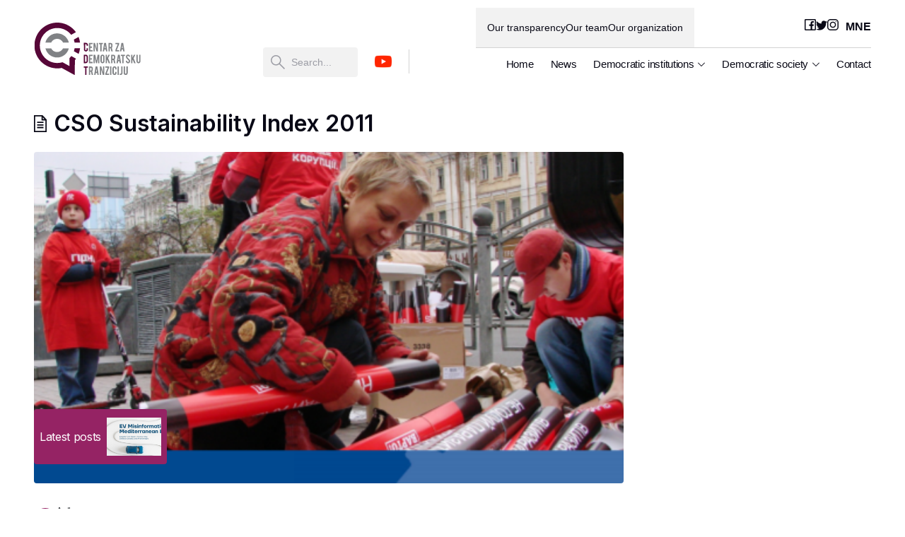

--- FILE ---
content_type: text/html; charset=UTF-8
request_url: https://en.cdtmn.org/analize/cso-sustainability-index-2011-publication/
body_size: 38194
content:
<!DOCTYPE html>
<html lang="en">
<!-- <html  > -->

<head>
  <meta charset="UTF-8" />
  <meta http-equiv="X-UA-Compatible" content="IE=edge">
  <meta name="viewport" content="width=device-width, initial-scale=1.0">
  
	  <meta name='robots' content='index, follow, max-image-preview:large, max-snippet:-1, max-video-preview:-1' />

	<!-- This site is optimized with the Yoast SEO plugin v26.5 - https://yoast.com/wordpress/plugins/seo/ -->
	<title>CSO Sustainability Index 2011 - Center for democratic transition</title>
	<link rel="canonical" href="https://en.cdtmn.org/analize/cso-sustainability-index-2011-publication/" />
	<meta property="og:locale" content="en_US" />
	<meta property="og:type" content="article" />
	<meta property="og:title" content="CSO Sustainability Index 2011 - Center for democratic transition" />
	<meta property="og:url" content="https://en.cdtmn.org/analize/cso-sustainability-index-2011-publication/" />
	<meta property="og:site_name" content="Center for democratic transition" />
	<meta property="article:modified_time" content="2020-05-27T07:03:25+00:00" />
	<meta property="og:image" content="https://i0.wp.com/en.cdtmn.org/wp-content/uploads/2016/02/Untitled-8.png?fit=505%2C655&ssl=1" />
	<meta property="og:image:width" content="505" />
	<meta property="og:image:height" content="655" />
	<meta property="og:image:type" content="image/png" />
	<meta name="twitter:card" content="summary_large_image" />
	<script type="application/ld+json" class="yoast-schema-graph">{"@context":"https://schema.org","@graph":[{"@type":"WebPage","@id":"https://en.cdtmn.org/analize/cso-sustainability-index-2011-publication/","url":"https://en.cdtmn.org/analize/cso-sustainability-index-2011-publication/","name":"CSO Sustainability Index 2011 - Center for democratic transition","isPartOf":{"@id":"https://en.cdtmn.org/#website"},"primaryImageOfPage":{"@id":"https://en.cdtmn.org/analize/cso-sustainability-index-2011-publication/#primaryimage"},"image":{"@id":"https://en.cdtmn.org/analize/cso-sustainability-index-2011-publication/#primaryimage"},"thumbnailUrl":"https://i0.wp.com/en.cdtmn.org/wp-content/uploads/2016/02/Untitled-8.png?fit=505%2C655&ssl=1","datePublished":"2016-02-25T14:32:45+00:00","dateModified":"2020-05-27T07:03:25+00:00","breadcrumb":{"@id":"https://en.cdtmn.org/analize/cso-sustainability-index-2011-publication/#breadcrumb"},"inLanguage":"en-US","potentialAction":[{"@type":"ReadAction","target":["https://en.cdtmn.org/analize/cso-sustainability-index-2011-publication/"]}]},{"@type":"ImageObject","inLanguage":"en-US","@id":"https://en.cdtmn.org/analize/cso-sustainability-index-2011-publication/#primaryimage","url":"https://i0.wp.com/en.cdtmn.org/wp-content/uploads/2016/02/Untitled-8.png?fit=505%2C655&ssl=1","contentUrl":"https://i0.wp.com/en.cdtmn.org/wp-content/uploads/2016/02/Untitled-8.png?fit=505%2C655&ssl=1","width":505,"height":655},{"@type":"BreadcrumbList","@id":"https://en.cdtmn.org/analize/cso-sustainability-index-2011-publication/#breadcrumb","itemListElement":[{"@type":"ListItem","position":1,"name":"Home","item":"https://en.cdtmn.org/"},{"@type":"ListItem","position":2,"name":"Analize","item":"https://en.cdtmn.org/analize/"},{"@type":"ListItem","position":3,"name":"CSO Sustainability Index 2011"}]},{"@type":"WebSite","@id":"https://en.cdtmn.org/#website","url":"https://en.cdtmn.org/","name":"Center for democratic transition","description":"Through fair elections, good governance, euroatlantic integrations, transparency and civic engagement to better future of Montenegro.","potentialAction":[{"@type":"SearchAction","target":{"@type":"EntryPoint","urlTemplate":"https://en.cdtmn.org/?s={search_term_string}"},"query-input":{"@type":"PropertyValueSpecification","valueRequired":true,"valueName":"search_term_string"}}],"inLanguage":"en-US"}]}</script>
	<!-- / Yoast SEO plugin. -->


<link rel='dns-prefetch' href='//www.cdtmn.org' />
<link rel='dns-prefetch' href='//www.googletagmanager.com' />
<link rel='dns-prefetch' href='//stats.wp.com' />
<link rel='preconnect' href='//i0.wp.com' />
<link rel="alternate" title="oEmbed (JSON)" type="application/json+oembed" href="https://en.cdtmn.org/wp-json/oembed/1.0/embed?url=https%3A%2F%2Fen.cdtmn.org%2Fanalize%2Fcso-sustainability-index-2011-publication%2F" />
<link rel="alternate" title="oEmbed (XML)" type="text/xml+oembed" href="https://en.cdtmn.org/wp-json/oembed/1.0/embed?url=https%3A%2F%2Fen.cdtmn.org%2Fanalize%2Fcso-sustainability-index-2011-publication%2F&#038;format=xml" />
<style id='wp-img-auto-sizes-contain-inline-css' type='text/css'>
img:is([sizes=auto i],[sizes^="auto," i]){contain-intrinsic-size:3000px 1500px}
/*# sourceURL=wp-img-auto-sizes-contain-inline-css */
</style>
<link rel='stylesheet' id='sbi_styles-css' href='https://en.cdtmn.org/wp-content/plugins/instagram-feed-pro/css/sbi-styles.min.css?ver=6.7.0' type='text/css' media='all' />
<style id='wp-emoji-styles-inline-css' type='text/css'>

	img.wp-smiley, img.emoji {
		display: inline !important;
		border: none !important;
		box-shadow: none !important;
		height: 1em !important;
		width: 1em !important;
		margin: 0 0.07em !important;
		vertical-align: -0.1em !important;
		background: none !important;
		padding: 0 !important;
	}
/*# sourceURL=wp-emoji-styles-inline-css */
</style>
<style id='wp-block-library-inline-css' type='text/css'>
:root{--wp-block-synced-color:#7a00df;--wp-block-synced-color--rgb:122,0,223;--wp-bound-block-color:var(--wp-block-synced-color);--wp-editor-canvas-background:#ddd;--wp-admin-theme-color:#007cba;--wp-admin-theme-color--rgb:0,124,186;--wp-admin-theme-color-darker-10:#006ba1;--wp-admin-theme-color-darker-10--rgb:0,107,160.5;--wp-admin-theme-color-darker-20:#005a87;--wp-admin-theme-color-darker-20--rgb:0,90,135;--wp-admin-border-width-focus:2px}@media (min-resolution:192dpi){:root{--wp-admin-border-width-focus:1.5px}}.wp-element-button{cursor:pointer}:root .has-very-light-gray-background-color{background-color:#eee}:root .has-very-dark-gray-background-color{background-color:#313131}:root .has-very-light-gray-color{color:#eee}:root .has-very-dark-gray-color{color:#313131}:root .has-vivid-green-cyan-to-vivid-cyan-blue-gradient-background{background:linear-gradient(135deg,#00d084,#0693e3)}:root .has-purple-crush-gradient-background{background:linear-gradient(135deg,#34e2e4,#4721fb 50%,#ab1dfe)}:root .has-hazy-dawn-gradient-background{background:linear-gradient(135deg,#faaca8,#dad0ec)}:root .has-subdued-olive-gradient-background{background:linear-gradient(135deg,#fafae1,#67a671)}:root .has-atomic-cream-gradient-background{background:linear-gradient(135deg,#fdd79a,#004a59)}:root .has-nightshade-gradient-background{background:linear-gradient(135deg,#330968,#31cdcf)}:root .has-midnight-gradient-background{background:linear-gradient(135deg,#020381,#2874fc)}:root{--wp--preset--font-size--normal:16px;--wp--preset--font-size--huge:42px}.has-regular-font-size{font-size:1em}.has-larger-font-size{font-size:2.625em}.has-normal-font-size{font-size:var(--wp--preset--font-size--normal)}.has-huge-font-size{font-size:var(--wp--preset--font-size--huge)}.has-text-align-center{text-align:center}.has-text-align-left{text-align:left}.has-text-align-right{text-align:right}.has-fit-text{white-space:nowrap!important}#end-resizable-editor-section{display:none}.aligncenter{clear:both}.items-justified-left{justify-content:flex-start}.items-justified-center{justify-content:center}.items-justified-right{justify-content:flex-end}.items-justified-space-between{justify-content:space-between}.screen-reader-text{border:0;clip-path:inset(50%);height:1px;margin:-1px;overflow:hidden;padding:0;position:absolute;width:1px;word-wrap:normal!important}.screen-reader-text:focus{background-color:#ddd;clip-path:none;color:#444;display:block;font-size:1em;height:auto;left:5px;line-height:normal;padding:15px 23px 14px;text-decoration:none;top:5px;width:auto;z-index:100000}html :where(.has-border-color){border-style:solid}html :where([style*=border-top-color]){border-top-style:solid}html :where([style*=border-right-color]){border-right-style:solid}html :where([style*=border-bottom-color]){border-bottom-style:solid}html :where([style*=border-left-color]){border-left-style:solid}html :where([style*=border-width]){border-style:solid}html :where([style*=border-top-width]){border-top-style:solid}html :where([style*=border-right-width]){border-right-style:solid}html :where([style*=border-bottom-width]){border-bottom-style:solid}html :where([style*=border-left-width]){border-left-style:solid}html :where(img[class*=wp-image-]){height:auto;max-width:100%}:where(figure){margin:0 0 1em}html :where(.is-position-sticky){--wp-admin--admin-bar--position-offset:var(--wp-admin--admin-bar--height,0px)}@media screen and (max-width:600px){html :where(.is-position-sticky){--wp-admin--admin-bar--position-offset:0px}}

/*# sourceURL=wp-block-library-inline-css */
</style><style id='global-styles-inline-css' type='text/css'>
:root{--wp--preset--aspect-ratio--square: 1;--wp--preset--aspect-ratio--4-3: 4/3;--wp--preset--aspect-ratio--3-4: 3/4;--wp--preset--aspect-ratio--3-2: 3/2;--wp--preset--aspect-ratio--2-3: 2/3;--wp--preset--aspect-ratio--16-9: 16/9;--wp--preset--aspect-ratio--9-16: 9/16;--wp--preset--color--black: #000000;--wp--preset--color--cyan-bluish-gray: #abb8c3;--wp--preset--color--white: #ffffff;--wp--preset--color--pale-pink: #f78da7;--wp--preset--color--vivid-red: #cf2e2e;--wp--preset--color--luminous-vivid-orange: #ff6900;--wp--preset--color--luminous-vivid-amber: #fcb900;--wp--preset--color--light-green-cyan: #7bdcb5;--wp--preset--color--vivid-green-cyan: #00d084;--wp--preset--color--pale-cyan-blue: #8ed1fc;--wp--preset--color--vivid-cyan-blue: #0693e3;--wp--preset--color--vivid-purple: #9b51e0;--wp--preset--gradient--vivid-cyan-blue-to-vivid-purple: linear-gradient(135deg,rgb(6,147,227) 0%,rgb(155,81,224) 100%);--wp--preset--gradient--light-green-cyan-to-vivid-green-cyan: linear-gradient(135deg,rgb(122,220,180) 0%,rgb(0,208,130) 100%);--wp--preset--gradient--luminous-vivid-amber-to-luminous-vivid-orange: linear-gradient(135deg,rgb(252,185,0) 0%,rgb(255,105,0) 100%);--wp--preset--gradient--luminous-vivid-orange-to-vivid-red: linear-gradient(135deg,rgb(255,105,0) 0%,rgb(207,46,46) 100%);--wp--preset--gradient--very-light-gray-to-cyan-bluish-gray: linear-gradient(135deg,rgb(238,238,238) 0%,rgb(169,184,195) 100%);--wp--preset--gradient--cool-to-warm-spectrum: linear-gradient(135deg,rgb(74,234,220) 0%,rgb(151,120,209) 20%,rgb(207,42,186) 40%,rgb(238,44,130) 60%,rgb(251,105,98) 80%,rgb(254,248,76) 100%);--wp--preset--gradient--blush-light-purple: linear-gradient(135deg,rgb(255,206,236) 0%,rgb(152,150,240) 100%);--wp--preset--gradient--blush-bordeaux: linear-gradient(135deg,rgb(254,205,165) 0%,rgb(254,45,45) 50%,rgb(107,0,62) 100%);--wp--preset--gradient--luminous-dusk: linear-gradient(135deg,rgb(255,203,112) 0%,rgb(199,81,192) 50%,rgb(65,88,208) 100%);--wp--preset--gradient--pale-ocean: linear-gradient(135deg,rgb(255,245,203) 0%,rgb(182,227,212) 50%,rgb(51,167,181) 100%);--wp--preset--gradient--electric-grass: linear-gradient(135deg,rgb(202,248,128) 0%,rgb(113,206,126) 100%);--wp--preset--gradient--midnight: linear-gradient(135deg,rgb(2,3,129) 0%,rgb(40,116,252) 100%);--wp--preset--font-size--small: 13px;--wp--preset--font-size--medium: 20px;--wp--preset--font-size--large: 36px;--wp--preset--font-size--x-large: 42px;--wp--preset--spacing--20: 0.44rem;--wp--preset--spacing--30: 0.67rem;--wp--preset--spacing--40: 1rem;--wp--preset--spacing--50: 1.5rem;--wp--preset--spacing--60: 2.25rem;--wp--preset--spacing--70: 3.38rem;--wp--preset--spacing--80: 5.06rem;--wp--preset--shadow--natural: 6px 6px 9px rgba(0, 0, 0, 0.2);--wp--preset--shadow--deep: 12px 12px 50px rgba(0, 0, 0, 0.4);--wp--preset--shadow--sharp: 6px 6px 0px rgba(0, 0, 0, 0.2);--wp--preset--shadow--outlined: 6px 6px 0px -3px rgb(255, 255, 255), 6px 6px rgb(0, 0, 0);--wp--preset--shadow--crisp: 6px 6px 0px rgb(0, 0, 0);}:where(.is-layout-flex){gap: 0.5em;}:where(.is-layout-grid){gap: 0.5em;}body .is-layout-flex{display: flex;}.is-layout-flex{flex-wrap: wrap;align-items: center;}.is-layout-flex > :is(*, div){margin: 0;}body .is-layout-grid{display: grid;}.is-layout-grid > :is(*, div){margin: 0;}:where(.wp-block-columns.is-layout-flex){gap: 2em;}:where(.wp-block-columns.is-layout-grid){gap: 2em;}:where(.wp-block-post-template.is-layout-flex){gap: 1.25em;}:where(.wp-block-post-template.is-layout-grid){gap: 1.25em;}.has-black-color{color: var(--wp--preset--color--black) !important;}.has-cyan-bluish-gray-color{color: var(--wp--preset--color--cyan-bluish-gray) !important;}.has-white-color{color: var(--wp--preset--color--white) !important;}.has-pale-pink-color{color: var(--wp--preset--color--pale-pink) !important;}.has-vivid-red-color{color: var(--wp--preset--color--vivid-red) !important;}.has-luminous-vivid-orange-color{color: var(--wp--preset--color--luminous-vivid-orange) !important;}.has-luminous-vivid-amber-color{color: var(--wp--preset--color--luminous-vivid-amber) !important;}.has-light-green-cyan-color{color: var(--wp--preset--color--light-green-cyan) !important;}.has-vivid-green-cyan-color{color: var(--wp--preset--color--vivid-green-cyan) !important;}.has-pale-cyan-blue-color{color: var(--wp--preset--color--pale-cyan-blue) !important;}.has-vivid-cyan-blue-color{color: var(--wp--preset--color--vivid-cyan-blue) !important;}.has-vivid-purple-color{color: var(--wp--preset--color--vivid-purple) !important;}.has-black-background-color{background-color: var(--wp--preset--color--black) !important;}.has-cyan-bluish-gray-background-color{background-color: var(--wp--preset--color--cyan-bluish-gray) !important;}.has-white-background-color{background-color: var(--wp--preset--color--white) !important;}.has-pale-pink-background-color{background-color: var(--wp--preset--color--pale-pink) !important;}.has-vivid-red-background-color{background-color: var(--wp--preset--color--vivid-red) !important;}.has-luminous-vivid-orange-background-color{background-color: var(--wp--preset--color--luminous-vivid-orange) !important;}.has-luminous-vivid-amber-background-color{background-color: var(--wp--preset--color--luminous-vivid-amber) !important;}.has-light-green-cyan-background-color{background-color: var(--wp--preset--color--light-green-cyan) !important;}.has-vivid-green-cyan-background-color{background-color: var(--wp--preset--color--vivid-green-cyan) !important;}.has-pale-cyan-blue-background-color{background-color: var(--wp--preset--color--pale-cyan-blue) !important;}.has-vivid-cyan-blue-background-color{background-color: var(--wp--preset--color--vivid-cyan-blue) !important;}.has-vivid-purple-background-color{background-color: var(--wp--preset--color--vivid-purple) !important;}.has-black-border-color{border-color: var(--wp--preset--color--black) !important;}.has-cyan-bluish-gray-border-color{border-color: var(--wp--preset--color--cyan-bluish-gray) !important;}.has-white-border-color{border-color: var(--wp--preset--color--white) !important;}.has-pale-pink-border-color{border-color: var(--wp--preset--color--pale-pink) !important;}.has-vivid-red-border-color{border-color: var(--wp--preset--color--vivid-red) !important;}.has-luminous-vivid-orange-border-color{border-color: var(--wp--preset--color--luminous-vivid-orange) !important;}.has-luminous-vivid-amber-border-color{border-color: var(--wp--preset--color--luminous-vivid-amber) !important;}.has-light-green-cyan-border-color{border-color: var(--wp--preset--color--light-green-cyan) !important;}.has-vivid-green-cyan-border-color{border-color: var(--wp--preset--color--vivid-green-cyan) !important;}.has-pale-cyan-blue-border-color{border-color: var(--wp--preset--color--pale-cyan-blue) !important;}.has-vivid-cyan-blue-border-color{border-color: var(--wp--preset--color--vivid-cyan-blue) !important;}.has-vivid-purple-border-color{border-color: var(--wp--preset--color--vivid-purple) !important;}.has-vivid-cyan-blue-to-vivid-purple-gradient-background{background: var(--wp--preset--gradient--vivid-cyan-blue-to-vivid-purple) !important;}.has-light-green-cyan-to-vivid-green-cyan-gradient-background{background: var(--wp--preset--gradient--light-green-cyan-to-vivid-green-cyan) !important;}.has-luminous-vivid-amber-to-luminous-vivid-orange-gradient-background{background: var(--wp--preset--gradient--luminous-vivid-amber-to-luminous-vivid-orange) !important;}.has-luminous-vivid-orange-to-vivid-red-gradient-background{background: var(--wp--preset--gradient--luminous-vivid-orange-to-vivid-red) !important;}.has-very-light-gray-to-cyan-bluish-gray-gradient-background{background: var(--wp--preset--gradient--very-light-gray-to-cyan-bluish-gray) !important;}.has-cool-to-warm-spectrum-gradient-background{background: var(--wp--preset--gradient--cool-to-warm-spectrum) !important;}.has-blush-light-purple-gradient-background{background: var(--wp--preset--gradient--blush-light-purple) !important;}.has-blush-bordeaux-gradient-background{background: var(--wp--preset--gradient--blush-bordeaux) !important;}.has-luminous-dusk-gradient-background{background: var(--wp--preset--gradient--luminous-dusk) !important;}.has-pale-ocean-gradient-background{background: var(--wp--preset--gradient--pale-ocean) !important;}.has-electric-grass-gradient-background{background: var(--wp--preset--gradient--electric-grass) !important;}.has-midnight-gradient-background{background: var(--wp--preset--gradient--midnight) !important;}.has-small-font-size{font-size: var(--wp--preset--font-size--small) !important;}.has-medium-font-size{font-size: var(--wp--preset--font-size--medium) !important;}.has-large-font-size{font-size: var(--wp--preset--font-size--large) !important;}.has-x-large-font-size{font-size: var(--wp--preset--font-size--x-large) !important;}
/*# sourceURL=global-styles-inline-css */
</style>

<style id='classic-theme-styles-inline-css' type='text/css'>
/*! This file is auto-generated */
.wp-block-button__link{color:#fff;background-color:#32373c;border-radius:9999px;box-shadow:none;text-decoration:none;padding:calc(.667em + 2px) calc(1.333em + 2px);font-size:1.125em}.wp-block-file__button{background:#32373c;color:#fff;text-decoration:none}
/*# sourceURL=/wp-includes/css/classic-themes.min.css */
</style>
<link rel='stylesheet' id='awsm-ead-public-css' href='https://en.cdtmn.org/wp-content/plugins/embed-any-document/css/embed-public.min.css?ver=2.7.12' type='text/css' media='all' />
<link rel='stylesheet' id='wp-lightbox-2.min.css-css' href='https://en.cdtmn.org/wp-content/plugins/wp-lightbox-2/styles/lightbox.min.css?ver=1.3.4' type='text/css' media='all' />
<link rel='stylesheet' id='style-css' href='https://en.cdtmn.org/wp-content/themes/cdt23/style.css?ver=0.37338900%201768863403' type='text/css' media='all' />
<script type="text/javascript" src="https://en.cdtmn.org/wp-includes/js/jquery/jquery.min.js?ver=3.7.1" id="jquery-core-js"></script>
<script type="text/javascript" src="https://en.cdtmn.org/wp-includes/js/jquery/jquery-migrate.min.js?ver=3.4.1" id="jquery-migrate-js"></script>

<!-- Google tag (gtag.js) snippet added by Site Kit -->
<!-- Google Analytics snippet added by Site Kit -->
<script type="text/javascript" src="https://www.googletagmanager.com/gtag/js?id=G-X77705RWZZ" id="google_gtagjs-js" async></script>
<script type="text/javascript" id="google_gtagjs-js-after">
/* <![CDATA[ */
window.dataLayer = window.dataLayer || [];function gtag(){dataLayer.push(arguments);}
gtag("set","linker",{"domains":["en.cdtmn.org"]});
gtag("js", new Date());
gtag("set", "developer_id.dZTNiMT", true);
gtag("config", "G-X77705RWZZ");
//# sourceURL=google_gtagjs-js-after
/* ]]> */
</script>
<link rel="https://api.w.org/" href="https://en.cdtmn.org/wp-json/" /><link rel="EditURI" type="application/rsd+xml" title="RSD" href="https://en.cdtmn.org/xmlrpc.php?rsd" />
<meta name="generator" content="WordPress 6.9" />
<meta name="generator" content="Site Kit by Google 1.167.0" />	<style>img#wpstats{display:none}</style>
		
  <link rel="preconnect" href="https://fonts.googleapis.com">
  <link rel="preconnect" href="https://fonts.gstatic.com" crossorigin>
  <link href="https://fonts.googleapis.com/css2?family=Inter:wght@400;500;600;700&display=swap" rel="stylesheet">

  <link rel="stylesheet" href="https://cdn.jsdelivr.net/npm/bootstrap@4.0.0/dist/css/bootstrap.min.css" integrity="sha384-Gn5384xqQ1aoWXA+058RXPxPg6fy4IWvTNh0E263XmFcJlSAwiGgFAW/dAiS6JXm" crossorigin="anonymous">
</head>

<body>
  <div id="curtain"></div>
  <div id="curtain2"></div>
  <header class="main-header">
    <div class="header-inner">
      <div class="brand">
        <a href="/">
          <svg width="237" height="118" viewBox="0 0 237 118" fill="none" xmlns="http://www.w3.org/2000/svg">
<g clip-path="url(#clip0_352_5089)">
<path d="M121.42 64.06V45.21H129.5V48.07H124.26V53.21H128.09V56.06H124.26V61.2H129.5V64.06H121.42Z" fill="#808285"/>
<path d="M134.64 45.21L138.41 57.88V45.21H141.25V64.06H138.2L134.29 51.99V64.06H131.45V45.21H134.64Z" fill="#808285"/>
<path d="M146.56 48.08H143.54V45.22H152.41V48.08H149.41V64.05H146.57V48.08H146.56Z" fill="#808285"/>
<path d="M155.75 59.73L155.06 64.06H152.1L155.3 45.23H159.21L162.37 64.06H159.38L158.72 59.73H155.75ZM157.24 49.54L156.19 56.96H158.29L157.24 49.54Z" fill="#808285"/>
<path d="M169.23 45.23C170.81 45.23 171.98 45.67 172.72 46.54C173.37 47.3 173.7 48.36 173.7 49.73V52.46C173.7 53.79 173.19 54.92 172.18 55.84L174.28 64.06H171.21L169.49 56.97H167.6V64.06H164.76V45.23H169.24H169.23ZM170.93 49.77C170.93 48.68 170.39 48.13 169.31 48.13H167.6V54.16H169.31C169.76 54.16 170.14 54 170.46 53.68C170.78 53.36 170.93 52.97 170.93 52.52V49.77Z" fill="#808285"/>
<path d="M188.44 45.23V48.09L183.21 61.24H188.44V64.07H180.14V61.23L185.39 48.08L180.14 48.1V45.24H188.44V45.23Z" fill="#808285"/>
<path d="M194.04 59.73L193.35 64.06H190.39L193.59 45.23H197.5L200.66 64.06H197.67L197.01 59.73H194.04ZM195.53 49.54L194.48 56.96H196.58L195.53 49.54Z" fill="#808285"/>
<path d="M121.31 90.31V71.47H129.39V74.33H124.15V79.47H127.98V82.32H124.15V87.46H129.39V90.32H121.31V90.31Z" fill="#808285"/>
<path d="M134.19 90.31H131.35V71.47H135.43L138.08 85.01L140.62 71.47H144.54V90.31H141.7V78.47L139.24 90.31H136.96L134.21 78.5V90.31H134.19Z" fill="#808285"/>
<path d="M151.51 71.24C152.76 71.24 153.83 71.68 154.7 72.56C155.58 73.44 156.02 74.5 156.02 75.75V86.03C156.02 87.28 155.58 88.35 154.7 89.22C153.82 90.1 152.76 90.54 151.51 90.54C150.26 90.54 149.2 90.1 148.32 89.22C147.45 88.34 147.01 87.28 147.01 86.03V75.75C147.01 74.5 147.45 73.43 148.33 72.56C149.21 71.68 150.27 71.24 151.5 71.24H151.51ZM153.06 75.69C153.06 75.24 152.9 74.86 152.59 74.54C152.27 74.22 151.89 74.07 151.44 74.07C150.99 74.07 150.6 74.23 150.28 74.54C149.96 74.86 149.8 75.24 149.8 75.69V86C149.8 86.45 149.96 86.83 150.28 87.15C150.6 87.47 150.99 87.62 151.44 87.62C151.89 87.62 152.27 87.46 152.59 87.15C152.91 86.83 153.06 86.45 153.06 86V75.69Z" fill="#808285"/>
<path d="M161.36 84.34V90.31H158.52V71.47H161.36V78.19L164.83 71.47H167.86L163.97 79.16L168.53 90.32H165.19L162.21 82.67L161.36 84.35V84.34Z" fill="#808285"/>
<path d="M175.3 71.48C176.88 71.48 178.05 71.92 178.79 72.79C179.44 73.55 179.77 74.61 179.77 75.98V78.71C179.77 80.04 179.26 81.17 178.25 82.09L180.35 90.31H177.28L175.56 83.22H173.67V90.31H170.83V71.48H175.31H175.3ZM177 76.02C177 74.93 176.46 74.38 175.38 74.38H173.67V80.41H175.38C175.83 80.41 176.21 80.25 176.53 79.93C176.85 79.61 177 79.22 177 78.77V76.02Z" fill="#808285"/>
<path d="M186.28 85.98L185.59 90.31H182.63L185.83 71.48H189.74L192.9 90.31H189.91L189.25 85.98H186.28ZM187.77 75.79L186.72 83.21H188.82L187.77 75.79Z" fill="#808285"/>
<path d="M195.65 74.34H192.63V71.49H201.5V74.34H198.5V90.31H195.66V74.34H195.65Z" fill="#808285"/>
<path d="M212.84 85.62C212.86 86.93 212.52 88.05 211.82 88.99C211.36 89.62 210.71 90.07 209.87 90.33C209.42 90.47 208.89 90.54 208.29 90.54C207.18 90.54 206.26 90.26 205.53 89.71C204.92 89.26 204.44 88.65 204.08 87.87C203.72 87.09 203.52 86.2 203.46 85.2L206.17 85C206.29 86.1 206.58 86.89 207.04 87.39C207.38 87.76 207.77 87.94 208.21 87.92C208.83 87.9 209.33 87.59 209.7 87C209.89 86.71 209.99 86.29 209.99 85.75C209.99 84.97 209.63 84.19 208.92 83.42C208.36 82.89 207.52 82.09 206.4 81.03C205.46 80.12 204.79 79.3 204.4 78.58C203.98 77.77 203.77 76.88 203.77 75.93C203.77 74.22 204.35 72.92 205.5 72.03C206.21 71.5 207.09 71.23 208.14 71.23C209.19 71.23 210.02 71.46 210.74 71.91C211.3 72.26 211.75 72.75 212.1 73.38C212.45 74.01 212.65 74.74 212.72 75.56L210 76.06C209.92 75.29 209.7 74.69 209.34 74.26C209.08 73.95 208.7 73.79 208.21 73.79C207.69 73.79 207.29 74.02 207.02 74.48C206.8 74.85 206.69 75.31 206.69 75.86C206.69 76.72 207.06 77.6 207.8 78.49C208.08 78.83 208.5 79.23 209.06 79.69C209.72 80.24 210.16 80.63 210.37 80.85C211.07 81.55 211.61 82.24 211.99 82.92C212.17 83.24 212.32 83.54 212.43 83.81C212.7 84.48 212.84 85.08 212.85 85.61L212.84 85.62Z" fill="#808285"/>
<path d="M218.04 84.34V90.31H215.2V71.47H218.04V78.19L221.51 71.47H224.54L220.65 79.16L225.21 90.32H221.87L218.89 82.67L218.04 84.35V84.34Z" fill="#808285"/>
<path d="M231.65 90.52C230.4 90.52 229.34 90.08 228.46 89.21C227.59 88.34 227.15 87.28 227.15 86.04V71.48H229.93V86.01C229.93 86.46 230.09 86.84 230.41 87.16C230.73 87.48 231.12 87.63 231.57 87.63C232.02 87.63 232.4 87.47 232.72 87.16C233.04 86.84 233.19 86.46 233.19 86.01V71.48H236.15V86.04C236.15 87.3 235.71 88.36 234.83 89.23C233.95 90.09 232.89 90.52 231.64 90.52H231.65Z" fill="#808285"/>
<path d="M125.59 97.61C127.17 97.61 128.34 98.05 129.08 98.92C129.73 99.68 130.06 100.74 130.06 102.11V104.84C130.06 106.17 129.55 107.3 128.54 108.22L130.64 116.44H127.57L125.85 109.35H123.96V116.44H121.12V97.61H125.6H125.59ZM127.29 102.15C127.29 101.06 126.75 100.51 125.67 100.51H123.96V106.54H125.67C126.12 106.54 126.5 106.38 126.82 106.06C127.14 105.74 127.29 105.35 127.29 104.9V102.15Z" fill="#808285"/>
<path d="M136.57 112.11L135.88 116.44H132.92L136.12 97.61H140.03L143.19 116.44H140.2L139.54 112.11H136.57ZM138.06 101.92L137.01 109.34H139.11L138.06 101.92Z" fill="#808285"/>
<path d="M148.76 97.59L152.53 110.25V97.59H155.37V116.43H152.32L148.41 104.36V116.43H145.57V97.59H148.76Z" fill="#808285"/>
<path d="M166.02 97.61V100.46L160.79 113.61H166.02V116.43H157.72V113.59L162.97 100.44H157.72V97.6H166.02V97.61Z" fill="#808285"/>
<path d="M171.22 116.44H168.38V97.61H171.22V116.44Z" fill="#808285"/>
<path d="M178.24 116.68C176.99 116.68 175.92 116.24 175.05 115.37C174.17 114.49 173.73 113.43 173.73 112.19V101.91C173.73 100.66 174.17 99.59 175.05 98.72C175.93 97.84 176.99 97.41 178.24 97.41C179.49 97.41 180.55 97.85 181.43 98.73C182.3 99.61 182.74 100.67 182.74 101.92V104.07H179.79V101.86C179.79 101.41 179.63 101.02 179.31 100.7C178.99 100.38 178.6 100.22 178.15 100.22C177.7 100.22 177.32 100.38 177 100.7C176.68 101.02 176.53 101.41 176.53 101.86V112.17C176.53 112.62 176.69 113 177 113.32C177.32 113.64 177.7 113.79 178.15 113.79C178.6 113.79 178.99 113.63 179.31 113.32C179.63 113 179.79 112.62 179.79 112.17V109.57H182.74V112.2C182.74 113.45 182.3 114.51 181.42 115.39C180.54 116.26 179.48 116.7 178.25 116.7L178.24 116.68Z" fill="#808285"/>
<path d="M187.9 116.44H185.06V97.61H187.9V116.44Z" fill="#808285"/>
<path d="M196.11 112.17C196.11 113.42 195.67 114.48 194.79 115.35C193.91 116.22 192.85 116.65 191.61 116.65C190.89 116.65 190.3 116.57 189.85 116.43L190.26 113.78C190.58 113.84 190.86 113.87 191.09 113.87C191.23 113.87 191.43 113.87 191.69 113.85C192.15 113.82 192.54 113.65 192.85 113.35C193.17 113.05 193.32 112.67 193.32 112.22V97.63H196.1V112.16L196.11 112.17Z" fill="#808285"/>
<path d="M203.1 116.65C201.85 116.65 200.79 116.21 199.91 115.34C199.04 114.47 198.6 113.41 198.6 112.17V97.61H201.38V112.14C201.38 112.59 201.54 112.97 201.86 113.29C202.18 113.61 202.57 113.76 203.02 113.76C203.47 113.76 203.85 113.6 204.17 113.29C204.49 112.98 204.64 112.59 204.64 112.14V97.61H207.6V112.17C207.6 113.43 207.16 114.49 206.28 115.36C205.4 116.22 204.34 116.65 203.09 116.65H203.1Z" fill="#808285"/>
<path d="M118.82 85.8C118.82 87.04 118.38 88.1 117.51 88.99C116.64 89.87 115.59 90.31 114.35 90.31H109.89V71.47H114.35C115.59 71.47 116.65 71.91 117.51 72.79C118.38 73.67 118.81 74.73 118.81 75.96V85.8H118.82ZM112.73 87.5H114.44C114.89 87.5 115.27 87.34 115.58 87.01C115.89 86.68 116.05 86.3 116.05 85.86V76C116.05 75.55 115.89 75.16 115.58 74.84C115.26 74.52 114.89 74.36 114.45 74.36H112.74V87.49L112.73 87.5Z" fill="#570738"/>
<path d="M112.98 100.46H109.96V97.61H118.83V100.46H115.83V116.43H112.99V100.46H112.98Z" fill="#570738"/>
<path d="M119.09 51.67V49.52C119.09 48.28 118.65 47.22 117.78 46.33C116.91 45.45 115.85 45.01 114.59 45.01H110.04V50.67L110.08 50.71V59.79C110.08 61.03 110.52 62.09 111.4 62.97C112.28 63.85 113.34 64.28 114.59 64.28C115.84 64.28 116.88 63.84 117.76 62.97C118.64 62.1 119.08 61.04 119.08 59.78V57.15H116.13V59.75C116.13 60.2 115.97 60.58 115.65 60.9C115.33 61.21 114.94 61.37 114.49 61.37C114.04 61.37 113.66 61.21 113.34 60.9C113.02 60.58 112.87 60.2 112.87 59.75V49.44C112.87 48.99 113.03 48.6 113.34 48.28C113.66 47.96 114.04 47.8 114.49 47.8C114.94 47.8 115.33 47.96 115.65 48.28C115.97 48.6 116.13 48.99 116.13 49.44V51.65H119.08L119.09 51.67Z" fill="#570738"/>
<path d="M101.54 57.17H89.42C89.06 59.42 88.52 61.6 87.79 63.71L98.4 69.61C99.96 65.65 101.02 61.48 101.54 57.16V57.17Z" fill="#570738"/>
<path d="M82.05 74.44C81.29 75.44 80.48 76.42 79.62 77.36L78.03 79.08L78 96.76L62.51 88.25L60.24 88.81C56.13 89.82 51.87 90.15 47.65 89.79C37.28 88.9 27.88 84.03 21.18 76.07C14.48 68.11 11.28 58.02 12.17 47.65C13.86 27.65 30.89 12 50.91 12C52.03 12 53.17 12.05 54.29 12.15C65.58 13.12 75.33 18.83 81.77 27.16L92.34 21.28C83.95 9.6 70.73 1.51 55.32 0.19C53.86 0.07 52.37 0 50.91 0C38.2 0 26.01 4.74 16.59 13.34C7.11001 22 1.29001 33.81 0.190008 46.61C-0.969992 60.17 3.22001 73.38 11.98 83.79C20.75 94.2 33.05 100.58 46.61 101.74C51.33 102.15 56.1 101.89 60.74 100.98L89.95 117.02L90.01 83.7C90.93 82.61 91.79 81.48 92.61 80.33L82.04 74.45L82.05 74.44Z" fill="#570738"/>
<path d="M55.59 64.58C54.01 65.17 52.3 65.5 50.51 65.5C48.31 65.5 46.23 65.01 44.36 64.15C41.31 62.74 38.82 60.31 37.34 57.29H24.45C27.35 69 37.9 77.69 50.51 77.69C63.12 77.69 73.69 69 76.59 57.29H63.67C62.02 60.65 59.13 63.28 55.58 64.58H55.59Z" fill="#808285"/>
<path d="M37.26 44.55C38.73 41.45 41.25 38.94 44.37 37.49C46.24 36.62 48.32 36.14 50.52 36.14C52.31 36.14 54.01 36.48 55.6 37.06C59.21 38.39 62.14 41.1 63.78 44.55H76.65C73.82 32.74 63.21 23.95 50.53 23.95C37.85 23.95 27.25 32.74 24.42 44.55H37.27H37.26Z" fill="#808285"/>
<path d="M101.52 44.55C100.96 40.16 99.83 35.93 98.22 31.93L87.63 37.82C88.41 39.99 88.99 42.24 89.38 44.55H101.52Z" fill="#570738"/>
</g>
<defs>
<clipPath id="clip0_352_5089">
<rect width="236.16" height="117.01" fill="white"/>
</clipPath>
</defs>
</svg>
        </a>
      </div>
      <div class="search">
        <form role="search" method="get" class="search-form" action="/">
          <a href="" type="submit">
            <svg width="20" height="20" viewBox="0 0 20 20" fill="none" xmlns="http://www.w3.org/2000/svg">
<path d="M7.29892 0C5.98639 0 4.7619 0.336134 3.62545 1.0084C2.52101 1.64866 1.64866 2.52101 1.0084 3.62545C0.336134 4.7619 0 5.98639 0 7.29892C0 8.61144 0.336134 9.83593 1.0084 10.9724C1.64866 12.0768 2.52101 12.9492 3.62545 13.5894C4.7619 14.2617 5.98639 14.5978 7.29892 14.5978C8.14726 14.5978 8.96359 14.4618 9.7479 14.1897C10.5322 13.9016 11.2445 13.4934 11.8848 12.9652L18.9196 20L20 18.9196L12.9652 11.8848C13.4934 11.2445 13.8936 10.5322 14.1657 9.7479C14.4538 8.96359 14.5978 8.14726 14.5978 7.29892C14.5978 5.98639 14.2617 4.7619 13.5894 3.62545C12.9492 2.52101 12.0768 1.64866 10.9724 1.0084C9.83593 0.336134 8.61144 0 7.29892 0ZM7.29892 1.53661C8.33934 1.53661 9.29972 1.80072 10.1801 2.32893C11.0604 2.84114 11.7567 3.53742 12.2689 4.41777C12.7971 5.29812 13.0612 6.2585 13.0612 7.29892C13.0612 8.33934 12.7971 9.29972 12.2689 10.1801C11.7567 11.0604 11.0604 11.7647 10.1801 12.2929C9.29972 12.8051 8.33934 13.0612 7.29892 13.0612C6.2585 13.0612 5.29812 12.8051 4.41777 12.2929C3.53742 11.7647 2.83313 11.0604 2.30492 10.1801C1.79272 9.29972 1.53661 8.33934 1.53661 7.29892C1.53661 6.2585 1.79272 5.29812 2.30492 4.41777C2.83313 3.53742 3.53742 2.84114 4.41777 2.32893C5.29812 1.80072 6.2585 1.53661 7.29892 1.53661Z" fill="#9C9DA5"/>
</svg>
          </a>
          <input type="search" class="search-field" placeholder="Search..." value="" name="s">
        </form>
      </div>
      <div class="youtube">
        <a href="https://www.youtube.com/@CDTCrnaGora" target="_blank">
          <svg width="24" height="24" viewBox="0 0 24 24" fill="none" xmlns="http://www.w3.org/2000/svg" xmlns:xlink="http://www.w3.org/1999/xlink">
<rect width="24" height="24" fill="url(#pattern0)"/>
<defs>
<pattern id="pattern0" patternContentUnits="objectBoundingBox" width="1" height="1">
<use xlink:href="#image0_352_5140" transform="scale(0.00195312)"/>
</pattern>
<image id="image0_352_5140" width="512" height="512" xlink:href="[data-uri]"/>
</defs>
</svg>
        </a>
      </div>
      <nav class="menu-main-menu-extra-container"><ul id="menu-main-menu-extra" class="main-extra"><li id="menu-item-10506" class="menu-item menu-item-type-post_type menu-item-object-page menu-item-10506"><a href="https://en.cdtmn.org/our-transparency/">Our transparency</a></li>
<li id="menu-item-10504" class="menu-item menu-item-type-post_type menu-item-object-page menu-item-10504"><a href="https://en.cdtmn.org/our-team/">Our team</a></li>
<li id="menu-item-10505" class="menu-item menu-item-type-post_type menu-item-object-page menu-item-10505"><a href="https://en.cdtmn.org/our-organization/">Our organization</a></li>
</ul></nav><nav class="menu-main-menu-container"><ul id="menu-main-menu" class="main"><li id="menu-item-10503" class="menu-item menu-item-type-custom menu-item-object-custom menu-item-10503"><a href="/">Home</a></li>
<li id="menu-item-10502" class="menu-item menu-item-type-post_type menu-item-object-page menu-item-10502"><a href="https://en.cdtmn.org/news/">News</a></li>
<li id="menu-item-10500" class="menu-item menu-item-type-post_type menu-item-object-page menu-item-has-children menu-item-10500"><a href="https://en.cdtmn.org/democratic-institutions/">Democratic institutions</a>
<ul class="sub-menu">
	<li id="menu-item-10501" class="menu-item menu-item-type-post_type menu-item-object-page menu-item-10501"><a href="https://en.cdtmn.org/democratic-institutions/analysis/">Analysis</a></li>
</ul>
</li>
<li id="menu-item-10498" class="menu-item menu-item-type-post_type menu-item-object-page menu-item-has-children menu-item-10498"><a href="https://en.cdtmn.org/democratic-society/">Democratic society</a>
<ul class="sub-menu">
	<li id="menu-item-10499" class="menu-item menu-item-type-post_type menu-item-object-page menu-item-10499"><a href="https://en.cdtmn.org/democratic-society/analysis/">Analysis</a></li>
</ul>
</li>
<li id="menu-item-10497" class="menu-item menu-item-type-post_type menu-item-object-page menu-item-10497"><a href="https://en.cdtmn.org/contact/">Contact</a></li>
</ul></nav>      <div class="links">
        <a href="https://www.facebook.com/CentarZaDemokratskuTranzicijuCDT/" target="_blank">
          <svg width="16" height="16" viewBox="0 0 16 16" fill="none" xmlns="http://www.w3.org/2000/svg">
<path d="M1.45455 0C1.06061 0 0.719697 0.143939 0.431818 0.431818C0.143939 0.719697 0 1.06061 0 1.45455V14.5455C0 14.9394 0.143939 15.2803 0.431818 15.5682C0.719697 15.8561 1.06061 16 1.45455 16H14.5455C14.9394 16 15.2803 15.8561 15.5682 15.5682C15.8561 15.2803 16 14.9394 16 14.5455V1.45455C16 1.06061 15.8561 0.719697 15.5682 0.431818C15.2803 0.143939 14.9394 0 14.5455 0H1.45455ZM1.45455 1.45455H14.5455V14.5455H10.7727V9.63636H12.6591L12.9318 7.45455H10.7727V6.04545C10.7727 5.68182 10.8333 5.42424 10.9545 5.27273C11.1212 5.07576 11.4167 4.97727 11.8409 4.97727H13.0227V3C12.6591 2.95455 12.0909 2.93182 11.3182 2.93182C10.4545 2.93182 9.76515 3.18182 9.25 3.68182C8.75 4.18182 8.5 4.89394 8.5 5.81818V7.45455H6.59091V9.63636H8.5V14.5455H1.45455V1.45455Z" fill="#090916"/>
</svg>
        </a>
        <a href="https://twitter.com/CDT_CrnaGora" target="_blank">
          <svg width="16" height="14" viewBox="0 0 16 14" fill="none" xmlns="http://www.w3.org/2000/svg">
<path d="M16 1.91451C15.4028 2.18516 14.7778 2.36323 14.125 2.4487C14.4583 2.23502 14.75 1.97149 15 1.6581C15.25 1.33046 15.4375 0.967216 15.5625 0.568356C14.9097 0.967216 14.2153 1.24499 13.4792 1.40169C13.1736 1.05981 12.8125 0.796276 12.3958 0.611091C11.9792 0.425906 11.5417 0.333313 11.0833 0.333313C10.4861 0.333313 9.9375 0.482886 9.4375 0.782031C8.9375 1.08118 8.53472 1.49428 8.22917 2.02135C7.9375 2.53417 7.79167 3.08972 7.79167 3.68801C7.79167 3.95867 7.81944 4.21508 7.875 4.45724C6.54167 4.40026 5.27778 4.05126 4.08333 3.41024C2.93056 2.81195 1.9375 1.99286 1.10417 0.952971C0.8125 1.46579 0.666667 2.02847 0.666667 2.64101C0.666667 3.21081 0.798611 3.74499 1.0625 4.24357C1.32639 4.74215 1.68056 5.14101 2.125 5.44015C1.59722 5.42591 1.10417 5.28346 0.645833 5.0128V5.05554C0.645833 5.8675 0.895833 6.58687 1.39583 7.21365C1.89583 7.82619 2.52083 8.21081 3.27083 8.3675C2.99306 8.43873 2.70833 8.47434 2.41667 8.47434C2.20833 8.47434 2 8.46009 1.79167 8.4316C2 9.10112 2.38194 9.65668 2.9375 10.0983C3.50694 10.5256 4.14583 10.7464 4.85417 10.7607C4.28472 11.2165 3.65278 11.5726 2.95833 11.829C2.26389 12.0855 1.54167 12.2137 0.791667 12.2137C0.527778 12.1994 0.263889 12.178 0 12.1496C0.736111 12.6339 1.52778 13.0043 2.375 13.2607C3.23611 13.5313 4.11806 13.6666 5.02083 13.6666C6.47917 13.6666 7.81944 13.3746 9.04167 12.7906C10.1528 12.2635 11.125 11.5156 11.9583 10.547C12.7361 9.64955 13.3403 8.62391 13.7708 7.47007C14.1736 6.34471 14.375 5.21935 14.375 4.094L14.3542 3.64528C15.0069 3.17519 15.5556 2.59827 16 1.91451Z" fill="#090916"/>
</svg>
        </a>
        <a href="https://www.instagram.com/cdt_montenegro/" target="_blank">
          <svg width="16" height="16" viewBox="0 0 16 16" fill="none" xmlns="http://www.w3.org/2000/svg">
<path d="M4.70455 0C3.85606 0 3.06818 0.212121 2.34091 0.636364C1.62879 1.06061 1.06061 1.63636 0.636364 2.36364C0.212121 3.07576 0 3.85606 0 4.70455V11.2955C0 12.1439 0.212121 12.9318 0.636364 13.6591C1.06061 14.3712 1.62879 14.9394 2.34091 15.3636C3.06818 15.7879 3.85606 16 4.70455 16H11.2955C12.1439 16 12.9242 15.7879 13.6364 15.3636C14.3636 14.9394 14.9394 14.3712 15.3636 13.6591C15.7879 12.9318 16 12.1439 16 11.2955V4.70455C16 3.85606 15.7879 3.07576 15.3636 2.36364C14.9394 1.63636 14.3636 1.06061 13.6364 0.636364C12.9242 0.212121 12.1439 0 11.2955 0H4.70455ZM4.70455 1.45455H11.2955C11.8864 1.45455 12.4318 1.59848 12.9318 1.88636C13.4318 2.17424 13.8258 2.56818 14.1136 3.06818C14.4015 3.56818 14.5455 4.11364 14.5455 4.70455V11.2955C14.5455 11.8864 14.4015 12.4318 14.1136 12.9318C13.8258 13.4318 13.4318 13.8258 12.9318 14.1136C12.4318 14.4015 11.8864 14.5455 11.2955 14.5455H4.70455C4.11364 14.5455 3.56818 14.4015 3.06818 14.1136C2.56818 13.8258 2.17424 13.4318 1.88636 12.9318C1.59848 12.4318 1.45455 11.8864 1.45455 11.2955V4.70455C1.45455 4.11364 1.59848 3.56818 1.88636 3.06818C2.17424 2.56818 2.56818 2.17424 3.06818 1.88636C3.56818 1.59848 4.11364 1.45455 4.70455 1.45455ZM12.2955 3.04545C12.1136 3.04545 11.9545 3.11364 11.8182 3.25C11.697 3.37121 11.6364 3.52273 11.6364 3.70455C11.6364 3.88636 11.697 4.04545 11.8182 4.18182C11.9545 4.30303 12.1136 4.36364 12.2955 4.36364C12.4773 4.36364 12.6288 4.30303 12.75 4.18182C12.8864 4.04545 12.9545 3.88636 12.9545 3.70455C12.9545 3.52273 12.8864 3.37121 12.75 3.25C12.6288 3.11364 12.4773 3.04545 12.2955 3.04545ZM8 3.63636C7.21212 3.63636 6.48485 3.83333 5.81818 4.22727C5.15152 4.62121 4.62121 5.15152 4.22727 5.81818C3.83333 6.48485 3.63636 7.21212 3.63636 8C3.63636 8.78788 3.83333 9.51515 4.22727 10.1818C4.62121 10.8485 5.15152 11.3788 5.81818 11.7727C6.48485 12.1667 7.21212 12.3636 8 12.3636C8.78788 12.3636 9.51515 12.1667 10.1818 11.7727C10.8485 11.3788 11.3788 10.8485 11.7727 10.1818C12.1667 9.51515 12.3636 8.78788 12.3636 8C12.3636 7.21212 12.1667 6.48485 11.7727 5.81818C11.3788 5.15152 10.8485 4.62121 10.1818 4.22727C9.51515 3.83333 8.78788 3.63636 8 3.63636ZM8 5.09091C8.5303 5.09091 9.01515 5.2197 9.45455 5.47727C9.90909 5.73485 10.2652 6.09091 10.5227 6.54545C10.7803 6.98485 10.9091 7.4697 10.9091 8C10.9091 8.5303 10.7803 9.02273 10.5227 9.47727C10.2652 9.91667 9.90909 10.2652 9.45455 10.5227C9.01515 10.7803 8.5303 10.9091 8 10.9091C7.4697 10.9091 6.97727 10.7803 6.52273 10.5227C6.08333 10.2652 5.73485 9.91667 5.47727 9.47727C5.2197 9.02273 5.09091 8.5303 5.09091 8C5.09091 7.4697 5.2197 6.98485 5.47727 6.54545C5.73485 6.09091 6.08333 5.73485 6.52273 5.47727C6.97727 5.2197 7.4697 5.09091 8 5.09091Z" fill="#090916"/>
</svg>
        </a>
        <a href="https://cdtmn.org/" target="_blank">
          MNE
        </a>
      </div>
    </div>
  </header>

  <header class="main-header-mobile">
    <div class="header-inner">
      <div class="brand">
        <a href="/">
          <svg width="237" height="118" viewBox="0 0 237 118" fill="none" xmlns="http://www.w3.org/2000/svg">
<g clip-path="url(#clip0_352_5089)">
<path d="M121.42 64.06V45.21H129.5V48.07H124.26V53.21H128.09V56.06H124.26V61.2H129.5V64.06H121.42Z" fill="#808285"/>
<path d="M134.64 45.21L138.41 57.88V45.21H141.25V64.06H138.2L134.29 51.99V64.06H131.45V45.21H134.64Z" fill="#808285"/>
<path d="M146.56 48.08H143.54V45.22H152.41V48.08H149.41V64.05H146.57V48.08H146.56Z" fill="#808285"/>
<path d="M155.75 59.73L155.06 64.06H152.1L155.3 45.23H159.21L162.37 64.06H159.38L158.72 59.73H155.75ZM157.24 49.54L156.19 56.96H158.29L157.24 49.54Z" fill="#808285"/>
<path d="M169.23 45.23C170.81 45.23 171.98 45.67 172.72 46.54C173.37 47.3 173.7 48.36 173.7 49.73V52.46C173.7 53.79 173.19 54.92 172.18 55.84L174.28 64.06H171.21L169.49 56.97H167.6V64.06H164.76V45.23H169.24H169.23ZM170.93 49.77C170.93 48.68 170.39 48.13 169.31 48.13H167.6V54.16H169.31C169.76 54.16 170.14 54 170.46 53.68C170.78 53.36 170.93 52.97 170.93 52.52V49.77Z" fill="#808285"/>
<path d="M188.44 45.23V48.09L183.21 61.24H188.44V64.07H180.14V61.23L185.39 48.08L180.14 48.1V45.24H188.44V45.23Z" fill="#808285"/>
<path d="M194.04 59.73L193.35 64.06H190.39L193.59 45.23H197.5L200.66 64.06H197.67L197.01 59.73H194.04ZM195.53 49.54L194.48 56.96H196.58L195.53 49.54Z" fill="#808285"/>
<path d="M121.31 90.31V71.47H129.39V74.33H124.15V79.47H127.98V82.32H124.15V87.46H129.39V90.32H121.31V90.31Z" fill="#808285"/>
<path d="M134.19 90.31H131.35V71.47H135.43L138.08 85.01L140.62 71.47H144.54V90.31H141.7V78.47L139.24 90.31H136.96L134.21 78.5V90.31H134.19Z" fill="#808285"/>
<path d="M151.51 71.24C152.76 71.24 153.83 71.68 154.7 72.56C155.58 73.44 156.02 74.5 156.02 75.75V86.03C156.02 87.28 155.58 88.35 154.7 89.22C153.82 90.1 152.76 90.54 151.51 90.54C150.26 90.54 149.2 90.1 148.32 89.22C147.45 88.34 147.01 87.28 147.01 86.03V75.75C147.01 74.5 147.45 73.43 148.33 72.56C149.21 71.68 150.27 71.24 151.5 71.24H151.51ZM153.06 75.69C153.06 75.24 152.9 74.86 152.59 74.54C152.27 74.22 151.89 74.07 151.44 74.07C150.99 74.07 150.6 74.23 150.28 74.54C149.96 74.86 149.8 75.24 149.8 75.69V86C149.8 86.45 149.96 86.83 150.28 87.15C150.6 87.47 150.99 87.62 151.44 87.62C151.89 87.62 152.27 87.46 152.59 87.15C152.91 86.83 153.06 86.45 153.06 86V75.69Z" fill="#808285"/>
<path d="M161.36 84.34V90.31H158.52V71.47H161.36V78.19L164.83 71.47H167.86L163.97 79.16L168.53 90.32H165.19L162.21 82.67L161.36 84.35V84.34Z" fill="#808285"/>
<path d="M175.3 71.48C176.88 71.48 178.05 71.92 178.79 72.79C179.44 73.55 179.77 74.61 179.77 75.98V78.71C179.77 80.04 179.26 81.17 178.25 82.09L180.35 90.31H177.28L175.56 83.22H173.67V90.31H170.83V71.48H175.31H175.3ZM177 76.02C177 74.93 176.46 74.38 175.38 74.38H173.67V80.41H175.38C175.83 80.41 176.21 80.25 176.53 79.93C176.85 79.61 177 79.22 177 78.77V76.02Z" fill="#808285"/>
<path d="M186.28 85.98L185.59 90.31H182.63L185.83 71.48H189.74L192.9 90.31H189.91L189.25 85.98H186.28ZM187.77 75.79L186.72 83.21H188.82L187.77 75.79Z" fill="#808285"/>
<path d="M195.65 74.34H192.63V71.49H201.5V74.34H198.5V90.31H195.66V74.34H195.65Z" fill="#808285"/>
<path d="M212.84 85.62C212.86 86.93 212.52 88.05 211.82 88.99C211.36 89.62 210.71 90.07 209.87 90.33C209.42 90.47 208.89 90.54 208.29 90.54C207.18 90.54 206.26 90.26 205.53 89.71C204.92 89.26 204.44 88.65 204.08 87.87C203.72 87.09 203.52 86.2 203.46 85.2L206.17 85C206.29 86.1 206.58 86.89 207.04 87.39C207.38 87.76 207.77 87.94 208.21 87.92C208.83 87.9 209.33 87.59 209.7 87C209.89 86.71 209.99 86.29 209.99 85.75C209.99 84.97 209.63 84.19 208.92 83.42C208.36 82.89 207.52 82.09 206.4 81.03C205.46 80.12 204.79 79.3 204.4 78.58C203.98 77.77 203.77 76.88 203.77 75.93C203.77 74.22 204.35 72.92 205.5 72.03C206.21 71.5 207.09 71.23 208.14 71.23C209.19 71.23 210.02 71.46 210.74 71.91C211.3 72.26 211.75 72.75 212.1 73.38C212.45 74.01 212.65 74.74 212.72 75.56L210 76.06C209.92 75.29 209.7 74.69 209.34 74.26C209.08 73.95 208.7 73.79 208.21 73.79C207.69 73.79 207.29 74.02 207.02 74.48C206.8 74.85 206.69 75.31 206.69 75.86C206.69 76.72 207.06 77.6 207.8 78.49C208.08 78.83 208.5 79.23 209.06 79.69C209.72 80.24 210.16 80.63 210.37 80.85C211.07 81.55 211.61 82.24 211.99 82.92C212.17 83.24 212.32 83.54 212.43 83.81C212.7 84.48 212.84 85.08 212.85 85.61L212.84 85.62Z" fill="#808285"/>
<path d="M218.04 84.34V90.31H215.2V71.47H218.04V78.19L221.51 71.47H224.54L220.65 79.16L225.21 90.32H221.87L218.89 82.67L218.04 84.35V84.34Z" fill="#808285"/>
<path d="M231.65 90.52C230.4 90.52 229.34 90.08 228.46 89.21C227.59 88.34 227.15 87.28 227.15 86.04V71.48H229.93V86.01C229.93 86.46 230.09 86.84 230.41 87.16C230.73 87.48 231.12 87.63 231.57 87.63C232.02 87.63 232.4 87.47 232.72 87.16C233.04 86.84 233.19 86.46 233.19 86.01V71.48H236.15V86.04C236.15 87.3 235.71 88.36 234.83 89.23C233.95 90.09 232.89 90.52 231.64 90.52H231.65Z" fill="#808285"/>
<path d="M125.59 97.61C127.17 97.61 128.34 98.05 129.08 98.92C129.73 99.68 130.06 100.74 130.06 102.11V104.84C130.06 106.17 129.55 107.3 128.54 108.22L130.64 116.44H127.57L125.85 109.35H123.96V116.44H121.12V97.61H125.6H125.59ZM127.29 102.15C127.29 101.06 126.75 100.51 125.67 100.51H123.96V106.54H125.67C126.12 106.54 126.5 106.38 126.82 106.06C127.14 105.74 127.29 105.35 127.29 104.9V102.15Z" fill="#808285"/>
<path d="M136.57 112.11L135.88 116.44H132.92L136.12 97.61H140.03L143.19 116.44H140.2L139.54 112.11H136.57ZM138.06 101.92L137.01 109.34H139.11L138.06 101.92Z" fill="#808285"/>
<path d="M148.76 97.59L152.53 110.25V97.59H155.37V116.43H152.32L148.41 104.36V116.43H145.57V97.59H148.76Z" fill="#808285"/>
<path d="M166.02 97.61V100.46L160.79 113.61H166.02V116.43H157.72V113.59L162.97 100.44H157.72V97.6H166.02V97.61Z" fill="#808285"/>
<path d="M171.22 116.44H168.38V97.61H171.22V116.44Z" fill="#808285"/>
<path d="M178.24 116.68C176.99 116.68 175.92 116.24 175.05 115.37C174.17 114.49 173.73 113.43 173.73 112.19V101.91C173.73 100.66 174.17 99.59 175.05 98.72C175.93 97.84 176.99 97.41 178.24 97.41C179.49 97.41 180.55 97.85 181.43 98.73C182.3 99.61 182.74 100.67 182.74 101.92V104.07H179.79V101.86C179.79 101.41 179.63 101.02 179.31 100.7C178.99 100.38 178.6 100.22 178.15 100.22C177.7 100.22 177.32 100.38 177 100.7C176.68 101.02 176.53 101.41 176.53 101.86V112.17C176.53 112.62 176.69 113 177 113.32C177.32 113.64 177.7 113.79 178.15 113.79C178.6 113.79 178.99 113.63 179.31 113.32C179.63 113 179.79 112.62 179.79 112.17V109.57H182.74V112.2C182.74 113.45 182.3 114.51 181.42 115.39C180.54 116.26 179.48 116.7 178.25 116.7L178.24 116.68Z" fill="#808285"/>
<path d="M187.9 116.44H185.06V97.61H187.9V116.44Z" fill="#808285"/>
<path d="M196.11 112.17C196.11 113.42 195.67 114.48 194.79 115.35C193.91 116.22 192.85 116.65 191.61 116.65C190.89 116.65 190.3 116.57 189.85 116.43L190.26 113.78C190.58 113.84 190.86 113.87 191.09 113.87C191.23 113.87 191.43 113.87 191.69 113.85C192.15 113.82 192.54 113.65 192.85 113.35C193.17 113.05 193.32 112.67 193.32 112.22V97.63H196.1V112.16L196.11 112.17Z" fill="#808285"/>
<path d="M203.1 116.65C201.85 116.65 200.79 116.21 199.91 115.34C199.04 114.47 198.6 113.41 198.6 112.17V97.61H201.38V112.14C201.38 112.59 201.54 112.97 201.86 113.29C202.18 113.61 202.57 113.76 203.02 113.76C203.47 113.76 203.85 113.6 204.17 113.29C204.49 112.98 204.64 112.59 204.64 112.14V97.61H207.6V112.17C207.6 113.43 207.16 114.49 206.28 115.36C205.4 116.22 204.34 116.65 203.09 116.65H203.1Z" fill="#808285"/>
<path d="M118.82 85.8C118.82 87.04 118.38 88.1 117.51 88.99C116.64 89.87 115.59 90.31 114.35 90.31H109.89V71.47H114.35C115.59 71.47 116.65 71.91 117.51 72.79C118.38 73.67 118.81 74.73 118.81 75.96V85.8H118.82ZM112.73 87.5H114.44C114.89 87.5 115.27 87.34 115.58 87.01C115.89 86.68 116.05 86.3 116.05 85.86V76C116.05 75.55 115.89 75.16 115.58 74.84C115.26 74.52 114.89 74.36 114.45 74.36H112.74V87.49L112.73 87.5Z" fill="#570738"/>
<path d="M112.98 100.46H109.96V97.61H118.83V100.46H115.83V116.43H112.99V100.46H112.98Z" fill="#570738"/>
<path d="M119.09 51.67V49.52C119.09 48.28 118.65 47.22 117.78 46.33C116.91 45.45 115.85 45.01 114.59 45.01H110.04V50.67L110.08 50.71V59.79C110.08 61.03 110.52 62.09 111.4 62.97C112.28 63.85 113.34 64.28 114.59 64.28C115.84 64.28 116.88 63.84 117.76 62.97C118.64 62.1 119.08 61.04 119.08 59.78V57.15H116.13V59.75C116.13 60.2 115.97 60.58 115.65 60.9C115.33 61.21 114.94 61.37 114.49 61.37C114.04 61.37 113.66 61.21 113.34 60.9C113.02 60.58 112.87 60.2 112.87 59.75V49.44C112.87 48.99 113.03 48.6 113.34 48.28C113.66 47.96 114.04 47.8 114.49 47.8C114.94 47.8 115.33 47.96 115.65 48.28C115.97 48.6 116.13 48.99 116.13 49.44V51.65H119.08L119.09 51.67Z" fill="#570738"/>
<path d="M101.54 57.17H89.42C89.06 59.42 88.52 61.6 87.79 63.71L98.4 69.61C99.96 65.65 101.02 61.48 101.54 57.16V57.17Z" fill="#570738"/>
<path d="M82.05 74.44C81.29 75.44 80.48 76.42 79.62 77.36L78.03 79.08L78 96.76L62.51 88.25L60.24 88.81C56.13 89.82 51.87 90.15 47.65 89.79C37.28 88.9 27.88 84.03 21.18 76.07C14.48 68.11 11.28 58.02 12.17 47.65C13.86 27.65 30.89 12 50.91 12C52.03 12 53.17 12.05 54.29 12.15C65.58 13.12 75.33 18.83 81.77 27.16L92.34 21.28C83.95 9.6 70.73 1.51 55.32 0.19C53.86 0.07 52.37 0 50.91 0C38.2 0 26.01 4.74 16.59 13.34C7.11001 22 1.29001 33.81 0.190008 46.61C-0.969992 60.17 3.22001 73.38 11.98 83.79C20.75 94.2 33.05 100.58 46.61 101.74C51.33 102.15 56.1 101.89 60.74 100.98L89.95 117.02L90.01 83.7C90.93 82.61 91.79 81.48 92.61 80.33L82.04 74.45L82.05 74.44Z" fill="#570738"/>
<path d="M55.59 64.58C54.01 65.17 52.3 65.5 50.51 65.5C48.31 65.5 46.23 65.01 44.36 64.15C41.31 62.74 38.82 60.31 37.34 57.29H24.45C27.35 69 37.9 77.69 50.51 77.69C63.12 77.69 73.69 69 76.59 57.29H63.67C62.02 60.65 59.13 63.28 55.58 64.58H55.59Z" fill="#808285"/>
<path d="M37.26 44.55C38.73 41.45 41.25 38.94 44.37 37.49C46.24 36.62 48.32 36.14 50.52 36.14C52.31 36.14 54.01 36.48 55.6 37.06C59.21 38.39 62.14 41.1 63.78 44.55H76.65C73.82 32.74 63.21 23.95 50.53 23.95C37.85 23.95 27.25 32.74 24.42 44.55H37.27H37.26Z" fill="#808285"/>
<path d="M101.52 44.55C100.96 40.16 99.83 35.93 98.22 31.93L87.63 37.82C88.41 39.99 88.99 42.24 89.38 44.55H101.52Z" fill="#570738"/>
</g>
<defs>
<clipPath id="clip0_352_5089">
<rect width="236.16" height="117.01" fill="white"/>
</clipPath>
</defs>
</svg>
        </a>
      </div>
      <div class="search">
        <form role="search" method="get" class="search-form" action="/">
          <a href="" type="submit">
            <svg width="20" height="20" viewBox="0 0 20 20" fill="none" xmlns="http://www.w3.org/2000/svg">
<path d="M7.29892 0C5.98639 0 4.7619 0.336134 3.62545 1.0084C2.52101 1.64866 1.64866 2.52101 1.0084 3.62545C0.336134 4.7619 0 5.98639 0 7.29892C0 8.61144 0.336134 9.83593 1.0084 10.9724C1.64866 12.0768 2.52101 12.9492 3.62545 13.5894C4.7619 14.2617 5.98639 14.5978 7.29892 14.5978C8.14726 14.5978 8.96359 14.4618 9.7479 14.1897C10.5322 13.9016 11.2445 13.4934 11.8848 12.9652L18.9196 20L20 18.9196L12.9652 11.8848C13.4934 11.2445 13.8936 10.5322 14.1657 9.7479C14.4538 8.96359 14.5978 8.14726 14.5978 7.29892C14.5978 5.98639 14.2617 4.7619 13.5894 3.62545C12.9492 2.52101 12.0768 1.64866 10.9724 1.0084C9.83593 0.336134 8.61144 0 7.29892 0ZM7.29892 1.53661C8.33934 1.53661 9.29972 1.80072 10.1801 2.32893C11.0604 2.84114 11.7567 3.53742 12.2689 4.41777C12.7971 5.29812 13.0612 6.2585 13.0612 7.29892C13.0612 8.33934 12.7971 9.29972 12.2689 10.1801C11.7567 11.0604 11.0604 11.7647 10.1801 12.2929C9.29972 12.8051 8.33934 13.0612 7.29892 13.0612C6.2585 13.0612 5.29812 12.8051 4.41777 12.2929C3.53742 11.7647 2.83313 11.0604 2.30492 10.1801C1.79272 9.29972 1.53661 8.33934 1.53661 7.29892C1.53661 6.2585 1.79272 5.29812 2.30492 4.41777C2.83313 3.53742 3.53742 2.84114 4.41777 2.32893C5.29812 1.80072 6.2585 1.53661 7.29892 1.53661Z" fill="#9C9DA5"/>
</svg>
          </a>
          <input type="search" class="search-field" placeholder="Search..." value="" name="s">
        </form>
      </div>
      <div id="nav-fixy">
        <div class="youtube">
          <a href="https://www.youtube.com/@CDTCrnaGora">
          </a>
        </div>
        <div class="separator"></div>
        <h5>
          <!-- Početna -->
                  </h5>
        <div class="hamburger" id="hambtrigger">
          <div class="open">
            <svg width="16" height="12" viewBox="0 0 16 12" fill="none" xmlns="http://www.w3.org/2000/svg">
<path d="M0 0V1.33333H16V0H0ZM0 5.33333V6.66667H16V5.33333H0ZM0 10.6667V12H16V10.6667H0Z" fill="#9C9DA5"/>
</svg>
          </div>
          <div class="close">
            <svg width="16" height="16" viewBox="0 0 16 16" fill="none" xmlns="http://www.w3.org/2000/svg">
<path d="M1.12538 0L0 1.12538L6.87462 8L0 14.8746L1.12538 16L8 9.12538L14.8746 16L16 14.8746L9.12538 8L16 1.12538L14.8746 0L8 6.87462L1.12538 0Z" fill="white"/>
</svg>
          </div>
        </div>

        <div id="toggled">
          <nav class="menu-main-menu-extra-container"><ul id="menu-main-menu-extra-1" class="main-mob-extra"><li class="menu-item menu-item-type-post_type menu-item-object-page menu-item-10506"><a href="https://en.cdtmn.org/our-transparency/">Our transparency</a></li>
<li class="menu-item menu-item-type-post_type menu-item-object-page menu-item-10504"><a href="https://en.cdtmn.org/our-team/">Our team</a></li>
<li class="menu-item menu-item-type-post_type menu-item-object-page menu-item-10505"><a href="https://en.cdtmn.org/our-organization/">Our organization</a></li>
</ul></nav><nav class="menu-main-menu-container"><ul id="menu-main-menu-1" class="main-mob"><li class="menu-item menu-item-type-custom menu-item-object-custom menu-item-10503"><a href="/">Home</a></li>
<li class="menu-item menu-item-type-post_type menu-item-object-page menu-item-10502"><a href="https://en.cdtmn.org/news/">News</a></li>
<li class="menu-item menu-item-type-post_type menu-item-object-page menu-item-has-children menu-item-10500"><a href="https://en.cdtmn.org/democratic-institutions/">Democratic institutions</a>
<ul class="sub-menu">
	<li class="menu-item menu-item-type-post_type menu-item-object-page menu-item-10501"><a href="https://en.cdtmn.org/democratic-institutions/analysis/">Analysis</a></li>
</ul>
</li>
<li class="menu-item menu-item-type-post_type menu-item-object-page menu-item-has-children menu-item-10498"><a href="https://en.cdtmn.org/democratic-society/">Democratic society</a>
<ul class="sub-menu">
	<li class="menu-item menu-item-type-post_type menu-item-object-page menu-item-10499"><a href="https://en.cdtmn.org/democratic-society/analysis/">Analysis</a></li>
</ul>
</li>
<li class="menu-item menu-item-type-post_type menu-item-object-page menu-item-10497"><a href="https://en.cdtmn.org/contact/">Contact</a></li>
</ul></nav>          <div class="links">
            <a href="https://www.facebook.com/CentarZaDemokratskuTranzicijuCDT/" target="_blank">
              <svg width="24" height="24" viewBox="0 0 24 24" fill="none" xmlns="http://www.w3.org/2000/svg">
<path d="M2.18182 0C1.59091 0 1.07955 0.215909 0.647727 0.647727C0.215909 1.07955 0 1.59091 0 2.18182V21.8182C0 22.4091 0.215909 22.9205 0.647727 23.3523C1.07955 23.7841 1.59091 24 2.18182 24H21.8182C22.4091 24 22.9205 23.7841 23.3523 23.3523C23.7841 22.9205 24 22.4091 24 21.8182V2.18182C24 1.59091 23.7841 1.07955 23.3523 0.647727C22.9205 0.215909 22.4091 0 21.8182 0H2.18182ZM2.18182 2.18182H21.8182V21.8182H16.1591V14.4545H18.9886L19.3977 11.1818H16.1591V9.06818C16.1591 8.52273 16.25 8.13636 16.4318 7.90909C16.6818 7.61364 17.125 7.46591 17.7614 7.46591H19.5341V4.5C18.9886 4.43182 18.1364 4.39773 16.9773 4.39773C15.6818 4.39773 14.6477 4.77273 13.875 5.52273C13.125 6.27273 12.75 7.34091 12.75 8.72727V11.1818H9.88636V14.4545H12.75V21.8182H2.18182V2.18182Z" fill="white"/>
</svg>
            </a>
            <a href="https://twitter.com/CDT_CrnaGora" target="_blank">
              <svg width="24" height="20" viewBox="0 0 24 20" fill="none" xmlns="http://www.w3.org/2000/svg">
<path d="M24 2.37179C23.1042 2.77778 22.1667 3.04487 21.1875 3.17308C21.6875 2.85256 22.125 2.45727 22.5 1.98718C22.875 1.49573 23.1562 0.950855 23.3438 0.352564C22.3646 0.950855 21.3229 1.36752 20.2188 1.60256C19.7604 1.08974 19.2188 0.694444 18.5938 0.416667C17.9688 0.138889 17.3125 0 16.625 0C15.7292 0 14.9062 0.224359 14.1562 0.673077C13.4062 1.12179 12.8021 1.74145 12.3438 2.53205C11.9062 3.30128 11.6875 4.13462 11.6875 5.03205C11.6875 5.43803 11.7292 5.82265 11.8125 6.1859C9.8125 6.10043 7.91667 5.57692 6.125 4.61538C4.39583 3.71795 2.90625 2.48932 1.65625 0.929487C1.21875 1.69872 1 2.54274 1 3.46154C1 4.31624 1.19792 5.11752 1.59375 5.86538C1.98958 6.61325 2.52083 7.21154 3.1875 7.66026C2.39583 7.63889 1.65625 7.42521 0.96875 7.01923V7.08333C0.96875 8.30128 1.34375 9.38034 2.09375 10.3205C2.84375 11.2393 3.78125 11.8162 4.90625 12.0513C4.48958 12.1581 4.0625 12.2115 3.625 12.2115C3.3125 12.2115 3 12.1902 2.6875 12.1474C3 13.1517 3.57292 13.985 4.40625 14.6474C5.26042 15.2885 6.21875 15.6197 7.28125 15.641C6.42708 16.3248 5.47917 16.859 4.4375 17.2436C3.39583 17.6282 2.3125 17.8205 1.1875 17.8205C0.791667 17.7991 0.395833 17.7671 0 17.7244C1.10417 18.4509 2.29167 19.0064 3.5625 19.391C4.85417 19.797 6.17708 20 7.53125 20C9.71875 20 11.7292 19.562 13.5625 18.6859C15.2292 17.8953 16.6875 16.7735 17.9375 15.3205C19.1042 13.9744 20.0104 12.4359 20.6562 10.7051C21.2604 9.01709 21.5625 7.32906 21.5625 5.64103L21.5312 4.96795C22.5104 4.26282 23.3333 3.39744 24 2.37179Z" fill="white"/>
</svg>
            </a>
            <a href="https://www.instagram.com/cdt_montenegro/" target="_blank">
              <svg width="24" height="24" viewBox="0 0 24 24" fill="none" xmlns="http://www.w3.org/2000/svg">
<path d="M7.05682 0C5.78409 0 4.60227 0.318182 3.51136 0.954545C2.44318 1.59091 1.59091 2.45455 0.954545 3.54545C0.318182 4.61364 0 5.78409 0 7.05682V16.9432C0 18.2159 0.318182 19.3977 0.954545 20.4886C1.59091 21.5568 2.44318 22.4091 3.51136 23.0455C4.60227 23.6818 5.78409 24 7.05682 24H16.9432C18.2159 24 19.3864 23.6818 20.4545 23.0455C21.5455 22.4091 22.4091 21.5568 23.0455 20.4886C23.6818 19.3977 24 18.2159 24 16.9432V7.05682C24 5.78409 23.6818 4.61364 23.0455 3.54545C22.4091 2.45455 21.5455 1.59091 20.4545 0.954545C19.3864 0.318182 18.2159 0 16.9432 0H7.05682ZM7.05682 2.18182H16.9432C17.8295 2.18182 18.6477 2.39773 19.3977 2.82955C20.1477 3.26136 20.7386 3.85227 21.1705 4.60227C21.6023 5.35227 21.8182 6.17045 21.8182 7.05682V16.9432C21.8182 17.8295 21.6023 18.6477 21.1705 19.3977C20.7386 20.1477 20.1477 20.7386 19.3977 21.1705C18.6477 21.6023 17.8295 21.8182 16.9432 21.8182H7.05682C6.17045 21.8182 5.35227 21.6023 4.60227 21.1705C3.85227 20.7386 3.26136 20.1477 2.82955 19.3977C2.39773 18.6477 2.18182 17.8295 2.18182 16.9432V7.05682C2.18182 6.17045 2.39773 5.35227 2.82955 4.60227C3.26136 3.85227 3.85227 3.26136 4.60227 2.82955C5.35227 2.39773 6.17045 2.18182 7.05682 2.18182ZM18.4432 4.56818C18.1705 4.56818 17.9318 4.67045 17.7273 4.875C17.5455 5.05682 17.4545 5.28409 17.4545 5.55682C17.4545 5.82955 17.5455 6.06818 17.7273 6.27273C17.9318 6.45455 18.1705 6.54545 18.4432 6.54545C18.7159 6.54545 18.9432 6.45455 19.125 6.27273C19.3295 6.06818 19.4318 5.82955 19.4318 5.55682C19.4318 5.28409 19.3295 5.05682 19.125 4.875C18.9432 4.67045 18.7159 4.56818 18.4432 4.56818ZM12 5.45455C10.8182 5.45455 9.72727 5.75 8.72727 6.34091C7.72727 6.93182 6.93182 7.72727 6.34091 8.72727C5.75 9.72727 5.45455 10.8182 5.45455 12C5.45455 13.1818 5.75 14.2727 6.34091 15.2727C6.93182 16.2727 7.72727 17.0682 8.72727 17.6591C9.72727 18.25 10.8182 18.5455 12 18.5455C13.1818 18.5455 14.2727 18.25 15.2727 17.6591C16.2727 17.0682 17.0682 16.2727 17.6591 15.2727C18.25 14.2727 18.5455 13.1818 18.5455 12C18.5455 10.8182 18.25 9.72727 17.6591 8.72727C17.0682 7.72727 16.2727 6.93182 15.2727 6.34091C14.2727 5.75 13.1818 5.45455 12 5.45455ZM12 7.63636C12.7955 7.63636 13.5227 7.82955 14.1818 8.21591C14.8636 8.60227 15.3977 9.13636 15.7841 9.81818C16.1705 10.4773 16.3636 11.2045 16.3636 12C16.3636 12.7955 16.1705 13.5341 15.7841 14.2159C15.3977 14.875 14.8636 15.3977 14.1818 15.7841C13.5227 16.1705 12.7955 16.3636 12 16.3636C11.2045 16.3636 10.4659 16.1705 9.78409 15.7841C9.125 15.3977 8.60227 14.875 8.21591 14.2159C7.82955 13.5341 7.63636 12.7955 7.63636 12C7.63636 11.2045 7.82955 10.4773 8.21591 9.81818C8.60227 9.13636 9.125 8.60227 9.78409 8.21591C10.4659 7.82955 11.2045 7.63636 12 7.63636Z" fill="white"/>
</svg>
            </a>
            <a href="https://cdtmn.org/" target="_blank">
              MNE
            </a>
          </div>
        </div>
      </div>
    </div>
  </header>

  <div class="latest-container">
    <div class="latest-inner">
      <div class="latest">
        <div class="latest-box" id="latest-box-btn">
          <p>Latest posts</p>
                      <img class="aktu-img" src="https://i0.wp.com/en.cdtmn.org/wp-content/uploads/2025/12/me-1-1.png?resize=150%2C150&ssl=1" alt="">
                  </div>

        <ol class="latest-postlist closed">
          <div class="latest-close">
            <svg width="16" height="16" viewBox="0 0 16 16" fill="none" xmlns="http://www.w3.org/2000/svg">
<path d="M1.12538 0L0 1.12538L6.87462 8L0 14.8746L1.12538 16L8 9.12538L14.8746 16L16 14.8746L9.12538 8L16 1.12538L14.8746 0L8 6.87462L1.12538 0Z" fill="white"/>
</svg>
          </div>
                      <li>
              <a class="aktu-link" href="https://en.cdtmn.org/2025/12/16/disinformation-about-electric-vehicles-is-widespread/">
                <img class="aktu-img" src="https://i0.wp.com/en.cdtmn.org/wp-content/uploads/2025/12/me-1-1.png?resize=150%2C150&ssl=1" alt="">
                <h5 class="aktu-title">
                  Disinformation about electric vehicles is widespread                 </h5>
                <hr>
              </a>
            </li>

                      <li>
              <a class="aktu-link" href="https://en.cdtmn.org/2025/11/05/ec-sees-progress-but-also-chronic-problems-in-montenegro/">
                <img class="aktu-img" src="https://i0.wp.com/en.cdtmn.org/wp-content/uploads/2015/11/MilicaK.jpeg?resize=150%2C150&ssl=1" alt="">
                <h5 class="aktu-title">
                  EC sees progress but also chronic problems in Montenegro                </h5>
                <hr>
              </a>
            </li>

                      <li>
              <a class="aktu-link" href="https://en.cdtmn.org/2025/10/29/some-jokes-some-attacks-on-journalists-how-historical-revisionism-is-defended-in-montenegro/">
                <img class="aktu-img" src="" alt="">
                <h5 class="aktu-title">
                  Some jokes, some attacks on journalists: How historical revisionism is defended in Montenegro                </h5>
                <hr>
              </a>
            </li>

                  </ol>

      </div>
    </div>
  </div><main class="page single single-analize">
  <article>
          <header>
        <div class="section-inner">
        <h1 class="post-title">
          <svg width="18" height="24" viewBox="0 0 18 24" fill="none" xmlns="http://www.w3.org/2000/svg">
<path d="M0 0V24H18V6.08654L17.7469 5.79808L12.3469 0.259615L12.0656 0H0ZM1.8 1.84615H10.8V7.38462H16.2V22.1538H1.8V1.84615ZM12.6 3.17308L14.9063 5.53846H12.6V3.17308ZM4.5 9.23077V11.0769H13.5V9.23077H4.5ZM4.5 12.9231V14.7692H13.5V12.9231H4.5ZM4.5 16.6154V18.4615H13.5V16.6154H4.5Z" fill="#090916"/>
</svg>
          <span>
            CSO Sustainability Index 2011          </span>
          <br>
        </h1>
          <div class="article-img">
            <img src="https://en.cdtmn.org/wp-content/uploads/2016/02/Untitled-8.png" alt="">
            <p>
                          </p>
          </div>
        </div>
        <div class="section-inner header-content">
          <div class="metadata">
            <div class="author">
              <div class="author-image">
                <span>
                  CDT
                </span>
              </div>
              <span class="author-info">
                <div>
                  Author
                </div>
                <span>
                  CDT Portal                </span>
              </span>
            </div>
            <div class="date">
              <span>
                Published:
                <strong>
                  25.02.2016.                </strong>
              </span>
            </div>
          </div>
        </div>
        <div class="section-inner header-separator">
          <hr>
        </div>
      </header>
      <div class="section-inner post-content">
        <div class="main-area">
          <div class="ead-preview"><div class="ead-document" style="position: relative;"><div class="ead-iframe-wrapper"><iframe src="//docs.google.com/viewer?url=https%3A%2F%2Fen.cdtmn.org%2Fwp-content%2Fuploads%2F2016%2F02%2FCSO-Indeks-2011-1.pdf&amp;embedded=true&amp;hl=en" title="Embedded Document" class="ead-iframe" style="width: 100%;height: 500px;border: none;visibility: hidden;"></iframe></div>			<div class="ead-document-loading" style="width:100%;height:100%;position:absolute;left:0;top:0;z-index:10;">
				<div class="ead-loading-wrap">
					<div class="ead-loading-main">
						<div class="ead-loading">
							<img decoding="async" src="https://en.cdtmn.org/wp-content/plugins/embed-any-document/images/loading.svg" width="55" height="55" alt="Loader">
							<span>Loading...</span>
						</div>
					</div>
					<div class="ead-loading-foot">
						<div class="ead-loading-foot-title">
							<img decoding="async" src="https://en.cdtmn.org/wp-content/plugins/embed-any-document/images/EAD-logo.svg" alt="EAD Logo" width="36" height="23"/>
							<span>Taking too long?</span>
						</div>
						<p>
							<div class="ead-document-btn ead-reload-btn" role="button">
								<img decoding="async" src="https://en.cdtmn.org/wp-content/plugins/embed-any-document/images/reload.svg" alt="Reload" width="12" height="12"/> Reload document							</div>
							<span>|</span>
							<a href="https://en.cdtmn.org/wp-content/uploads/2016/02/CSO-Indeks-2011-1.pdf" class="ead-document-btn" target="_blank">
								<img loading="lazy" decoding="async" src="https://en.cdtmn.org/wp-content/plugins/embed-any-document/images/open.svg" alt="Open" width="12" height="12"/> Open in new tab							</a>
					</div>
				</div>
			</div>
		</div><p class="embed_download"><a href="https://en.cdtmn.org/wp-content/uploads/2016/02/CSO-Indeks-2011-1.pdf" download>Download [4.37 MB] </a></p></div>
        </div>
      </div>
      </article>
</main>
  <footer class="main-footer">
    <div class="footer-inner">
      <div class="footer-logo">
        <svg width="134" height="66" viewBox="0 0 134 66" fill="none" xmlns="http://www.w3.org/2000/svg">
<g clip-path="url(#clip0_352_5315)">
<path d="M68.8945 36.1334V25.501H73.4792V27.1142H70.506V30.0134H72.6792V31.621H70.506V34.5202H73.4792V36.1334H68.8945Z" fill="white"/>
<path d="M76.396 25.501L78.5351 32.6475V25.501H80.1466V36.1334H78.416L76.1974 29.3253V36.1334H74.5859V25.501H76.396Z" fill="white"/>
<path d="M83.1589 27.12H81.4453V25.5068H86.4783V27.12H84.776V36.128H83.1646V27.12H83.1589Z" fill="white"/>
<path d="M88.3738 33.6905L87.9823 36.1329H86.3027L88.1185 25.5117H90.337L92.13 36.1329H90.4335L90.059 33.6905H88.3738ZM89.2192 27.9428L88.6234 32.1281H89.815L89.2192 27.9428Z" fill="white"/>
<path d="M96.0227 25.5117C96.9192 25.5117 97.583 25.7599 98.0029 26.2506C98.3717 26.6793 98.559 27.2772 98.559 28.05V29.5898C98.559 30.34 98.2696 30.9774 97.6965 31.4963L98.8881 36.1329H97.1461L96.1702 32.1337H95.0978V36.1329H93.4863V25.5117H96.0283H96.0227ZM96.9873 28.0725C96.9873 27.4577 96.6809 27.1475 96.0681 27.1475H95.0978V30.5487H96.0681C96.3234 30.5487 96.539 30.4585 96.7206 30.278C96.9022 30.0975 96.9873 29.8775 96.9873 29.6237V28.0725Z" fill="white"/>
<path d="M106.922 25.5117V27.1249L103.955 34.5422H106.922V36.1385H102.213V34.5366L105.192 27.1193L102.213 27.1306V25.5174H106.922V25.5117Z" fill="white"/>
<path d="M110.1 33.6905L109.709 36.1329H108.029L109.845 25.5117H112.064L113.857 36.1329H112.16L111.786 33.6905H110.1ZM110.946 27.9428L110.35 32.1281H111.542L110.946 27.9428Z" fill="white"/>
<path d="M68.832 50.9393V40.3125H73.4167V41.9257H70.4435V44.8249H72.6167V46.4325H70.4435V49.3317H73.4167V50.9449H68.832V50.9393Z" fill="white"/>
<path d="M76.1407 50.9393H74.5293V40.3125H76.8443L78.348 47.9498L79.7892 40.3125H82.0135V50.9393H80.402V44.2609L79.0062 50.9393H77.7125L76.1521 44.2778V50.9393H76.1407Z" fill="white"/>
<path d="M85.9694 40.1836C86.6786 40.1836 87.2858 40.4318 87.7794 40.9281C88.2787 41.4245 88.5284 42.0224 88.5284 42.7275V48.526C88.5284 49.231 88.2787 49.8346 87.7794 50.3253C87.2801 50.8217 86.6786 51.0698 85.9694 51.0698C85.2601 51.0698 84.6587 50.8217 84.1593 50.3253C83.6657 49.8289 83.416 49.231 83.416 48.526V42.7275C83.416 42.0224 83.6657 41.4189 84.165 40.9281C84.6643 40.4318 85.2658 40.1836 85.9637 40.1836H85.9694ZM86.8489 42.6936C86.8489 42.4398 86.7581 42.2255 86.5822 42.045C86.4006 41.8645 86.185 41.7799 85.9297 41.7799C85.6743 41.7799 85.453 41.8701 85.2715 42.045C85.0899 42.2255 84.9991 42.4398 84.9991 42.6936V48.509C84.9991 48.7629 85.0899 48.9772 85.2715 49.1577C85.453 49.3382 85.6743 49.4228 85.9297 49.4228C86.185 49.4228 86.4006 49.3326 86.5822 49.1577C86.7637 48.9772 86.8489 48.7629 86.8489 48.509V42.6936Z" fill="white"/>
<path d="M91.5568 47.5719V50.9393H89.9453V40.3125H91.5568V44.1029L93.5257 40.3125H95.2449L93.0377 44.6501L95.6251 50.9449H93.7299L92.0391 46.6299L91.5568 47.5775V47.5719Z" fill="white"/>
<path d="M99.468 40.3184C100.364 40.3184 101.028 40.5665 101.448 41.0573C101.817 41.486 102.004 42.0838 102.004 42.8566V44.3965C102.004 45.1467 101.715 45.784 101.142 46.303L102.333 50.9395H100.591L99.6155 46.9404H98.5431V50.9395H96.9316V40.3184H99.4736H99.468ZM100.433 42.8792C100.433 42.2643 100.126 41.9541 99.5134 41.9541H98.5431V45.3554H99.5134C99.7687 45.3554 99.9843 45.2651 100.166 45.0846C100.347 44.9041 100.433 44.6841 100.433 44.4303V42.8792Z" fill="white"/>
<path d="M105.698 48.4971L105.306 50.9395H103.627L105.443 40.3184H107.661L109.454 50.9395H107.758L107.383 48.4971H105.698ZM106.543 42.7494L105.948 46.9347H107.139L106.543 42.7494Z" fill="white"/>
<path d="M111.014 41.9318H109.301V40.3242H114.334V41.9318H112.631V50.9397H111.02V41.9318H111.014Z" fill="white"/>
<path d="M120.768 48.2945C120.779 49.0334 120.586 49.6651 120.189 50.1953C119.928 50.5507 119.559 50.8045 119.082 50.9512C118.827 51.0301 118.526 51.0696 118.186 51.0696C117.556 51.0696 117.034 50.9117 116.62 50.6015C116.274 50.3476 116.001 50.0036 115.797 49.5636C115.593 49.1236 115.479 48.6216 115.445 48.0576L116.983 47.9448C117.051 48.5652 117.216 49.0108 117.477 49.2928C117.67 49.5015 117.891 49.6031 118.141 49.5918C118.492 49.5805 118.776 49.4057 118.986 49.0729C119.094 48.9093 119.151 48.6724 119.151 48.3678C119.151 47.9278 118.946 47.4879 118.543 47.0536C118.226 46.7546 117.749 46.3034 117.113 45.7055C116.58 45.1922 116.2 44.7297 115.979 44.3235C115.74 43.8666 115.621 43.3646 115.621 42.8288C115.621 41.8643 115.95 41.131 116.603 40.629C117.006 40.33 117.505 40.1777 118.101 40.1777C118.697 40.1777 119.168 40.3075 119.576 40.5613C119.894 40.7587 120.149 41.0351 120.348 41.3904C120.546 41.7458 120.66 42.1576 120.7 42.6201L119.156 42.9021C119.111 42.4678 118.986 42.1294 118.782 41.8868C118.634 41.712 118.419 41.6217 118.141 41.6217C117.845 41.6217 117.618 41.7514 117.465 42.0109C117.34 42.2196 117.278 42.4791 117.278 42.7893C117.278 43.2744 117.488 43.7708 117.908 44.2728C118.067 44.4645 118.305 44.6902 118.623 44.9496C118.997 45.2599 119.247 45.4798 119.366 45.6039C119.763 45.9988 120.07 46.388 120.285 46.7715C120.387 46.952 120.473 47.1212 120.535 47.2735C120.688 47.6515 120.768 47.9899 120.773 48.2888L120.768 48.2945Z" fill="white"/>
<path d="M123.719 47.5719V50.9393H122.107V40.3125H123.719V44.1029L125.688 40.3125H127.407L125.2 44.6501L127.787 50.9449H125.892L124.201 46.6299L123.719 47.5775V47.5719Z" fill="white"/>
<path d="M131.44 51.058C130.731 51.058 130.129 50.8098 129.63 50.319C129.136 49.8283 128.887 49.2304 128.887 48.531V40.3184H130.464V48.5141C130.464 48.7679 130.555 48.9822 130.736 49.1627C130.918 49.3432 131.139 49.4278 131.395 49.4278C131.65 49.4278 131.866 49.3376 132.047 49.1627C132.229 48.9822 132.314 48.7679 132.314 48.5141V40.3184H133.993V48.531C133.993 49.2417 133.744 49.8396 133.244 50.3303C132.745 50.8154 132.144 51.058 131.434 51.058H131.44Z" fill="white"/>
<path d="M71.2609 55.0576C72.1574 55.0576 72.8213 55.3058 73.2412 55.7965C73.61 56.2252 73.7973 56.8231 73.7973 57.5959V59.1357C73.7973 59.8859 73.5079 60.5233 72.9348 61.0422L74.1264 65.6788H72.3844L71.4085 61.6796H70.3361V65.6788H68.7246V55.0576H71.2666H71.2609ZM72.2255 57.6184C72.2255 57.0036 71.9191 56.6934 71.3063 56.6934H70.3361V60.0946H71.3063C71.5617 60.0946 71.7773 60.0044 71.9589 59.8239C72.1404 59.6434 72.2255 59.4234 72.2255 59.1696V57.6184Z" fill="white"/>
<path d="M77.491 63.2364L77.0995 65.6788H75.4199L77.2356 55.0576H79.4542L81.2472 65.6788H79.5507L79.1762 63.2364H77.491ZM78.3364 57.4887L77.7406 61.674H78.9322L78.3364 57.4887Z" fill="white"/>
<path d="M84.4077 55.0459L86.5468 62.1868V55.0459H88.1583V65.6727H86.4277L84.2091 58.8645V65.6727H82.5977V55.0459H84.4077Z" fill="white"/>
<path d="M94.2017 55.0574V56.665L91.2342 64.0823H94.2017V65.6729H89.4922V64.071L92.4711 56.6537H89.4922V55.0518H94.2017V55.0574Z" fill="white"/>
<path d="M97.1525 65.6788H95.541V55.0576H97.1525V65.6788Z" fill="white"/>
<path d="M101.135 65.8137C100.426 65.8137 99.8188 65.5655 99.3252 65.0748C98.8258 64.5784 98.5762 63.9805 98.5762 63.2811V57.4826C98.5762 56.7775 98.8258 56.174 99.3252 55.6832C99.8245 55.1869 100.426 54.9443 101.135 54.9443C101.844 54.9443 102.446 55.1925 102.945 55.6889C103.439 56.1853 103.689 56.7832 103.689 57.4882V58.7009H102.015V57.4544C102.015 57.2006 101.924 56.9806 101.742 56.8001C101.561 56.6196 101.339 56.5293 101.084 56.5293C100.829 56.5293 100.613 56.6196 100.432 56.8001C100.25 56.9806 100.165 57.2006 100.165 57.4544V63.2698C100.165 63.5236 100.256 63.7379 100.432 63.9184C100.613 64.0989 100.829 64.1835 101.084 64.1835C101.339 64.1835 101.561 64.0933 101.742 63.9184C101.924 63.7436 102.015 63.5236 102.015 63.2698V61.8032H103.689V63.2867C103.689 63.9918 103.439 64.5897 102.94 65.086C102.44 65.5768 101.839 65.8249 101.141 65.8249L101.135 65.8137Z" fill="white"/>
<path d="M106.617 65.6788H105.006V55.0576H106.617V65.6788Z" fill="white"/>
<path d="M111.275 63.2697C111.275 63.9748 111.025 64.5727 110.526 65.0634C110.026 65.5541 109.425 65.7967 108.721 65.7967C108.313 65.7967 107.978 65.7516 107.723 65.6726L107.955 64.1778C108.137 64.2117 108.296 64.2286 108.426 64.2286C108.506 64.2286 108.619 64.2286 108.767 64.2173C109.028 64.2004 109.249 64.1045 109.425 63.9353C109.606 63.7661 109.692 63.5517 109.692 63.2979V55.0684H111.269V63.2641L111.275 63.2697Z" fill="white"/>
<path d="M115.241 65.7972C114.532 65.7972 113.93 65.549 113.431 65.0583C112.937 64.5676 112.688 63.9697 112.688 63.2702V55.0576H114.265V63.2533C114.265 63.5072 114.356 63.7215 114.537 63.902C114.719 64.0825 114.94 64.1671 115.195 64.1671C115.451 64.1671 115.666 64.0768 115.848 63.902C116.03 63.7271 116.115 63.5072 116.115 63.2533V55.0576H117.794V63.2702C117.794 63.981 117.545 64.5789 117.045 65.0696C116.546 65.5547 115.944 65.7972 115.235 65.7972H115.241Z" fill="white"/>
<path d="M67.4205 48.3954C67.4205 49.0948 67.1708 49.6927 66.6772 50.1947C66.1835 50.6911 65.5878 50.9393 64.8842 50.9393H62.3535V40.3125H64.8842C65.5878 40.3125 66.1892 40.5607 66.6772 41.0571C67.1708 41.5534 67.4148 42.1513 67.4148 42.8451V48.3954H67.4205ZM63.965 49.3543H64.9352C65.1906 49.3543 65.4062 49.264 65.5821 49.0779C65.758 48.8918 65.8488 48.6774 65.8488 48.4292V42.8677C65.8488 42.6138 65.758 42.3939 65.5821 42.2134C65.4005 42.0329 65.1906 41.9426 64.9409 41.9426H63.9706V49.3486L63.965 49.3543Z" fill="white"/>
<path d="M64.1062 56.6642H62.3926V55.0566H67.4255V56.6642H65.7233V65.6721H64.1118V56.6642H64.1062Z" fill="white"/>
<path d="M67.5745 29.1443V27.9316C67.5745 27.2322 67.3249 26.6343 66.8312 26.1322C66.3376 25.6359 65.7361 25.3877 65.0212 25.3877H62.4395V28.5802L62.4622 28.6028V33.7244C62.4622 34.4238 62.7118 35.0217 63.2111 35.5181C63.7105 36.0145 64.3119 36.257 65.0212 36.257C65.7304 36.257 66.3206 36.0088 66.8199 35.5181C67.3192 35.0274 67.5689 34.4295 67.5689 33.7188V32.2353H65.895V33.7019C65.895 33.9557 65.8042 34.17 65.6226 34.3505C65.4411 34.5254 65.2198 34.6156 64.9644 34.6156C64.7091 34.6156 64.4935 34.5254 64.3119 34.3505C64.1303 34.17 64.0452 33.9557 64.0452 33.7019V27.8865C64.0452 27.6326 64.136 27.4127 64.3119 27.2322C64.4935 27.0517 64.7091 26.9614 64.9644 26.9614C65.2198 26.9614 65.4411 27.0517 65.6226 27.2322C65.8042 27.4127 65.895 27.6326 65.895 27.8865V29.133H67.5689L67.5745 29.1443Z" fill="white"/>
<path d="M31.5424 36.4267C30.6459 36.7594 29.6756 36.9456 28.66 36.9456C27.4117 36.9456 26.2314 36.6692 25.1704 36.1841C23.4398 35.3888 22.0269 34.0181 21.1872 32.3147H13.8732C15.5187 38.9198 21.5049 43.8214 28.66 43.8214C35.815 43.8214 41.8126 38.9198 43.4581 32.3147H36.1271C35.1909 34.2099 33.5511 35.6934 31.5367 36.4267H31.5424Z" fill="white"/>
<path d="M21.141 25.1283C21.9751 23.3797 23.405 21.964 25.1753 21.1461C26.2364 20.6554 27.4166 20.3846 28.6649 20.3846C29.6806 20.3846 30.6452 20.5764 31.5474 20.9035C33.5957 21.6537 35.2582 23.1823 36.1888 25.1283H43.4914C41.8856 18.4668 35.8654 13.5088 28.6706 13.5088C21.4758 13.5088 15.4612 18.4668 13.8555 25.1283H21.1467H21.141Z" fill="white"/>
<path d="M57.6146 32.2471H50.7376C50.5333 33.5162 50.2269 34.7459 49.8127 35.936L55.833 39.2639C56.7181 37.0303 57.3196 34.6782 57.6146 32.2415V32.2471Z" fill="white"/>
<path d="M46.5559 41.9882C46.1247 42.5523 45.6651 43.105 45.1771 43.6352L44.2749 44.6054L44.2579 54.5779L35.4687 49.7778L34.1807 50.0937C31.8486 50.6634 29.4315 50.8495 27.037 50.6464C21.1529 50.1444 15.8192 47.3975 12.0176 42.9076C8.21592 38.4177 6.4002 32.7264 6.9052 26.8772C7.86413 15.5961 17.5271 6.76865 28.8867 6.76865C29.5222 6.76865 30.1691 6.79685 30.8046 6.85326C37.2107 7.40039 42.7429 10.6211 46.3971 15.3197L52.3946 12.0031C47.634 5.41492 40.1328 0.851722 31.389 0.10717C30.5606 0.0394838 29.7152 0 28.8867 0C21.6749 0 14.7582 2.67362 9.41316 7.52449C4.0341 12.4092 0.731758 19.0707 0.107605 26.2906C-0.550593 33.9392 1.82686 41.3903 6.79739 47.2621C11.7736 53.1339 18.7528 56.7326 26.4469 57.3869C29.125 57.6182 31.8316 57.4715 34.4644 56.9582L51.0385 66.0056L51.0725 47.2113C51.5946 46.5965 52.0825 45.9592 52.5478 45.3105L46.5503 41.9938L46.5559 41.9882Z" fill="white"/>
<path d="M57.604 25.1291C57.2863 22.6529 56.6451 20.267 55.7316 18.0107L49.7227 21.333C50.1652 22.557 50.4943 23.8261 50.7156 25.1291H57.604Z" fill="white"/>
</g>
<defs>
<clipPath id="clip0_352_5315">
<rect width="134" height="66" fill="white"/>
</clipPath>
</defs>
</svg>
      </div>
      <nav class="menu-footer-menu-container"><ul id="menu-footer-menu" class="footeru-menu"><li id="menu-item-10514" class="menu-item menu-item-type-custom menu-item-object-custom menu-item-10514"><a href="/">Home</a></li>
<li id="menu-item-10515" class="menu-item menu-item-type-custom menu-item-object-custom menu-item-has-children menu-item-10515"><a href="#">About us</a>
<ul class="sub-menu">
	<li id="menu-item-10507" class="menu-item menu-item-type-post_type menu-item-object-page menu-item-10507"><a href="https://en.cdtmn.org/our-team/">Our team</a></li>
	<li id="menu-item-10508" class="menu-item menu-item-type-post_type menu-item-object-page menu-item-10508"><a href="https://en.cdtmn.org/our-organization/">Our organization</a></li>
	<li id="menu-item-10509" class="menu-item menu-item-type-post_type menu-item-object-page menu-item-10509"><a href="https://en.cdtmn.org/our-transparency/">Our transparency</a></li>
</ul>
</li>
<li id="menu-item-10513" class="menu-item menu-item-type-post_type menu-item-object-page menu-item-10513"><a href="https://en.cdtmn.org/news/">News</a></li>
<li id="menu-item-10516" class="menu-item menu-item-type-post_type menu-item-object-page menu-item-has-children menu-item-10516"><a href="https://en.cdtmn.org/democratic-institutions/">Democratic institutions</a>
<ul class="sub-menu">
	<li id="menu-item-10517" class="menu-item menu-item-type-post_type menu-item-object-page menu-item-10517"><a href="https://en.cdtmn.org/democratic-institutions/analysis/">Analysis</a></li>
</ul>
</li>
<li id="menu-item-10511" class="menu-item menu-item-type-post_type menu-item-object-page menu-item-has-children menu-item-10511"><a href="https://en.cdtmn.org/democratic-society/">Democratic society</a>
<ul class="sub-menu">
	<li id="menu-item-10518" class="menu-item menu-item-type-post_type menu-item-object-page menu-item-10518"><a href="https://en.cdtmn.org/democratic-society/analysis/">Analysis</a></li>
</ul>
</li>
<li id="menu-item-10510" class="menu-item menu-item-type-post_type menu-item-object-page menu-item-10510"><a href="https://en.cdtmn.org/contact/">Contact</a></li>
</ul></nav>      <script type="speculationrules">
{"prefetch":[{"source":"document","where":{"and":[{"href_matches":"/*"},{"not":{"href_matches":["/wp-*.php","/wp-admin/*","/wp-content/uploads/*","/wp-content/*","/wp-content/plugins/*","/wp-content/themes/cdt23/*","/*\\?(.+)"]}},{"not":{"selector_matches":"a[rel~=\"nofollow\"]"}},{"not":{"selector_matches":".no-prefetch, .no-prefetch a"}}]},"eagerness":"conservative"}]}
</script>
<!-- Custom Feeds for Instagram JS -->
<script type="text/javascript">
var sbiajaxurl = "https://en.cdtmn.org/wp-admin/admin-ajax.php";

</script>
<script type="text/javascript" src="https://en.cdtmn.org/wp-content/plugins/embed-any-document/js/pdfobject.min.js?ver=2.7.12" id="awsm-ead-pdf-object-js"></script>
<script type="text/javascript" id="awsm-ead-public-js-extra">
/* <![CDATA[ */
var eadPublic = [];
//# sourceURL=awsm-ead-public-js-extra
/* ]]> */
</script>
<script type="text/javascript" src="https://en.cdtmn.org/wp-content/plugins/embed-any-document/js/embed-public.min.js?ver=2.7.12" id="awsm-ead-public-js"></script>
<script type="text/javascript" id="wp-jquery-lightbox-js-extra">
/* <![CDATA[ */
var JQLBSettings = {"fitToScreen":"0","resizeSpeed":"400","displayDownloadLink":"0","navbarOnTop":"0","loopImages":"","resizeCenter":"","marginSize":"0","linkTarget":"","help":"","prevLinkTitle":"previous image","nextLinkTitle":"next image","prevLinkText":"\u00ab Previous","nextLinkText":"Next \u00bb","closeTitle":"close image gallery","image":"Image ","of":" of ","download":"Download","jqlb_overlay_opacity":"80","jqlb_overlay_color":"#000000","jqlb_overlay_close":"1","jqlb_border_width":"10","jqlb_border_color":"#ffffff","jqlb_border_radius":"0","jqlb_image_info_background_transparency":"100","jqlb_image_info_bg_color":"#ffffff","jqlb_image_info_text_color":"#000000","jqlb_image_info_text_fontsize":"10","jqlb_show_text_for_image":"1","jqlb_next_image_title":"next image","jqlb_previous_image_title":"previous image","jqlb_next_button_image":"https://en.cdtmn.org/wp-content/plugins/wp-lightbox-2/styles/images/next.gif","jqlb_previous_button_image":"https://en.cdtmn.org/wp-content/plugins/wp-lightbox-2/styles/images/prev.gif","jqlb_maximum_width":"","jqlb_maximum_height":"","jqlb_show_close_button":"1","jqlb_close_image_title":"close image gallery","jqlb_close_image_max_heght":"22","jqlb_image_for_close_lightbox":"https://en.cdtmn.org/wp-content/plugins/wp-lightbox-2/styles/images/closelabel.gif","jqlb_keyboard_navigation":"1","jqlb_popup_size_fix":"0"};
//# sourceURL=wp-jquery-lightbox-js-extra
/* ]]> */
</script>
<script type="text/javascript" src="https://en.cdtmn.org/wp-content/plugins/wp-lightbox-2/js/dist/wp-lightbox-2.min.js?ver=1.3.4.1" id="wp-jquery-lightbox-js"></script>
<script type="text/javascript" src="https://www.cdtmn.org/wp-content/themes/cdt/src/js/index.js?ver=6.9" id="script-js"></script>
<script type="text/javascript" id="jetpack-stats-js-before">
/* <![CDATA[ */
_stq = window._stq || [];
_stq.push([ "view", JSON.parse("{\"v\":\"ext\",\"blog\":\"125279566\",\"post\":\"1870\",\"tz\":\"1\",\"srv\":\"en.cdtmn.org\",\"j\":\"1:15.3.1\"}") ]);
_stq.push([ "clickTrackerInit", "125279566", "1870" ]);
//# sourceURL=jetpack-stats-js-before
/* ]]> */
</script>
<script type="text/javascript" src="https://stats.wp.com/e-202604.js" id="jetpack-stats-js" defer="defer" data-wp-strategy="defer"></script>
<script id="wp-emoji-settings" type="application/json">
{"baseUrl":"https://s.w.org/images/core/emoji/17.0.2/72x72/","ext":".png","svgUrl":"https://s.w.org/images/core/emoji/17.0.2/svg/","svgExt":".svg","source":{"concatemoji":"https://en.cdtmn.org/wp-includes/js/wp-emoji-release.min.js?ver=6.9"}}
</script>
<script type="module">
/* <![CDATA[ */
/*! This file is auto-generated */
const a=JSON.parse(document.getElementById("wp-emoji-settings").textContent),o=(window._wpemojiSettings=a,"wpEmojiSettingsSupports"),s=["flag","emoji"];function i(e){try{var t={supportTests:e,timestamp:(new Date).valueOf()};sessionStorage.setItem(o,JSON.stringify(t))}catch(e){}}function c(e,t,n){e.clearRect(0,0,e.canvas.width,e.canvas.height),e.fillText(t,0,0);t=new Uint32Array(e.getImageData(0,0,e.canvas.width,e.canvas.height).data);e.clearRect(0,0,e.canvas.width,e.canvas.height),e.fillText(n,0,0);const a=new Uint32Array(e.getImageData(0,0,e.canvas.width,e.canvas.height).data);return t.every((e,t)=>e===a[t])}function p(e,t){e.clearRect(0,0,e.canvas.width,e.canvas.height),e.fillText(t,0,0);var n=e.getImageData(16,16,1,1);for(let e=0;e<n.data.length;e++)if(0!==n.data[e])return!1;return!0}function u(e,t,n,a){switch(t){case"flag":return n(e,"\ud83c\udff3\ufe0f\u200d\u26a7\ufe0f","\ud83c\udff3\ufe0f\u200b\u26a7\ufe0f")?!1:!n(e,"\ud83c\udde8\ud83c\uddf6","\ud83c\udde8\u200b\ud83c\uddf6")&&!n(e,"\ud83c\udff4\udb40\udc67\udb40\udc62\udb40\udc65\udb40\udc6e\udb40\udc67\udb40\udc7f","\ud83c\udff4\u200b\udb40\udc67\u200b\udb40\udc62\u200b\udb40\udc65\u200b\udb40\udc6e\u200b\udb40\udc67\u200b\udb40\udc7f");case"emoji":return!a(e,"\ud83e\u1fac8")}return!1}function f(e,t,n,a){let r;const o=(r="undefined"!=typeof WorkerGlobalScope&&self instanceof WorkerGlobalScope?new OffscreenCanvas(300,150):document.createElement("canvas")).getContext("2d",{willReadFrequently:!0}),s=(o.textBaseline="top",o.font="600 32px Arial",{});return e.forEach(e=>{s[e]=t(o,e,n,a)}),s}function r(e){var t=document.createElement("script");t.src=e,t.defer=!0,document.head.appendChild(t)}a.supports={everything:!0,everythingExceptFlag:!0},new Promise(t=>{let n=function(){try{var e=JSON.parse(sessionStorage.getItem(o));if("object"==typeof e&&"number"==typeof e.timestamp&&(new Date).valueOf()<e.timestamp+604800&&"object"==typeof e.supportTests)return e.supportTests}catch(e){}return null}();if(!n){if("undefined"!=typeof Worker&&"undefined"!=typeof OffscreenCanvas&&"undefined"!=typeof URL&&URL.createObjectURL&&"undefined"!=typeof Blob)try{var e="postMessage("+f.toString()+"("+[JSON.stringify(s),u.toString(),c.toString(),p.toString()].join(",")+"));",a=new Blob([e],{type:"text/javascript"});const r=new Worker(URL.createObjectURL(a),{name:"wpTestEmojiSupports"});return void(r.onmessage=e=>{i(n=e.data),r.terminate(),t(n)})}catch(e){}i(n=f(s,u,c,p))}t(n)}).then(e=>{for(const n in e)a.supports[n]=e[n],a.supports.everything=a.supports.everything&&a.supports[n],"flag"!==n&&(a.supports.everythingExceptFlag=a.supports.everythingExceptFlag&&a.supports[n]);var t;a.supports.everythingExceptFlag=a.supports.everythingExceptFlag&&!a.supports.flag,a.supports.everything||((t=a.source||{}).concatemoji?r(t.concatemoji):t.wpemoji&&t.twemoji&&(r(t.twemoji),r(t.wpemoji)))});
//# sourceURL=https://en.cdtmn.org/wp-includes/js/wp-emoji-loader.min.js
/* ]]> */
</script>
      <hr>
      <div class="footer-details">
        <span>
          Address
        </span>
        <span>
          <p>Centar za demokratsku tranziciju (CDT)<br />
Master Quart Lamela F2/11,<br />
81000 Podgorica, Crna Gora<br />
<a href="/cdn-cgi/l/email-protection" class="__cf_email__" data-cfemail="4f2c2b3b0f2c2b3b222161203d28">[email&#160;protected]</a></p>
        </span>
      </div>
      <hr>
      <div class="footer-sociaal">
        <span>
          Social Media
        </span>

                  <ul>
                          <li>
                <a href="https://www.facebook.com/CentarZaDemokratskuTranzicijuCDT/">
                  <img src="https://en.cdtmn.org/wp-content/uploads/icons/fb_white.svg" class="attachment-full size-full" alt="" decoding="async" loading="lazy" />                </a>
              </li>
                          <li>
                <a href="https://twitter.com/CDT_CrnaGora">
                  <img src="https://en.cdtmn.org/wp-content/uploads/icons/tw_white.svg" class="attachment-full size-full" alt="" decoding="async" loading="lazy" />                </a>
              </li>
                          <li>
                <a href="https://www.instagram.com/cdt_montenegro/">
                  <img src="https://en.cdtmn.org/wp-content/uploads/icons/inst_white.svg" class="attachment-full size-full" alt="" decoding="async" loading="lazy" />                </a>
              </li>
                          <li>
                <a href="https://www.youtube.com/@CDTCrnaGora">
                  <img src="https://en.cdtmn.org/wp-content/uploads/icons/yt_white.svg" class="attachment-full size-full" alt="" decoding="async" loading="lazy" />                </a>
              </li>
                      </ul>
              </div>
      <hr>
      <div class="copyright">
        <p>Copyright © 2023. www.cdtmn.org | All rights reserved. | Designed by: <a href="https://www.vukbojanic.me/" target="_blank" rel="noopener">Vuk Bojanić</a> | Developed by: <a href="http://www.damirdautovic.com" target="_blank" rel="noopener">Damir Dautović</a></p>
      </div>
    </div>

    <div class="footer-disclaimer">
      <div class="footer-inner">
        <p>
          This website was built with help from the Rockefeller Brothers Fund and the SMART Balkans project financed by the Ministry of Foreign Affairs of the Kingdom of Norway through the Center for Civic Society Promotion.         </p>
      </div>
    </div>

    <script data-cfasync="false" src="/cdn-cgi/scripts/5c5dd728/cloudflare-static/email-decode.min.js"></script><script src="https://code.jquery.com/jquery-3.2.1.slim.min.js" integrity="sha384-KJ3o2DKtIkvYIK3UENzmM7KCkRr/rE9/Qpg6aAZGJwFDMVNA/GpGFF93hXpG5KkN" crossorigin="anonymous"></script>
    <script src="https://cdn.jsdelivr.net/npm/popper.js@1.12.9/dist/umd/popper.min.js" integrity="sha384-ApNbgh9B+Y1QKtv3Rn7W3mgPxhU9K/ScQsAP7hUibX39j7fakFPskvXusvfa0b4Q" crossorigin="anonymous"></script>
    <script src="https://cdn.jsdelivr.net/npm/bootstrap@4.0.0/dist/js/bootstrap.min.js" integrity="sha384-JZR6Spejh4U02d8jOt6vLEHfe/JQGiRRSQQxSfFWpi1MquVdAyjUar5+76PVCmYl" crossorigin="anonymous"></script>
  </footer>
  <script defer src="https://static.cloudflareinsights.com/beacon.min.js/vcd15cbe7772f49c399c6a5babf22c1241717689176015" integrity="sha512-ZpsOmlRQV6y907TI0dKBHq9Md29nnaEIPlkf84rnaERnq6zvWvPUqr2ft8M1aS28oN72PdrCzSjY4U6VaAw1EQ==" data-cf-beacon='{"version":"2024.11.0","token":"d20fe6e0eab84dfba33deb4563c19feb","r":1,"server_timing":{"name":{"cfCacheStatus":true,"cfEdge":true,"cfExtPri":true,"cfL4":true,"cfOrigin":true,"cfSpeedBrain":true},"location_startswith":null}}' crossorigin="anonymous"></script>
</body>

  </html>

--- FILE ---
content_type: text/html; charset=utf-8
request_url: https://docs.google.com/viewer?url=https%3A%2F%2Fen.cdtmn.org%2Fwp-content%2Fuploads%2F2016%2F02%2FCSO-Indeks-2011-1.pdf&embedded=true&hl=en
body_size: 2330
content:
<!DOCTYPE html><html lang="en" dir="ltr"><head><title>CSO-Indeks-2011-1.pdf</title><link rel="stylesheet" type="text/css" href="//www.gstatic.com/_/apps-viewer/_/ss/k=apps-viewer.standalone.vzKgvMed-Gs.L.W.O/am=AAQD/d=0/rs=AC2dHMLD5zb8j62TiGE8IPE3mdAlhWuBGg" nonce="yGP_RzaBoF44G7EK-B4HfA"/></head><body><div class="ndfHFb-c4YZDc ndfHFb-c4YZDc-AHmuwe-Hr88gd-OWB6Me dif24c vhoiae LgGVmb bvmRsc ndfHFb-c4YZDc-TSZdd ndfHFb-c4YZDc-TJEFFc ndfHFb-c4YZDc-vyDMJf-aZ2wEe ndfHFb-c4YZDc-i5oIFb ndfHFb-c4YZDc-uoC0bf ndfHFb-c4YZDc-e1YmVc" aria-label="Showing viewer."><div class="ndfHFb-c4YZDc-zTETae"></div><div class="ndfHFb-c4YZDc-JNEHMb"></div><div class="ndfHFb-c4YZDc-K9a4Re"><div class="ndfHFb-c4YZDc-E7ORLb-LgbsSe ndfHFb-c4YZDc-LgbsSe-OWB6Me" aria-label="Previous"><div class="ndfHFb-c4YZDc-DH6Rkf-AHe6Kc"><div class="ndfHFb-c4YZDc-Bz112c ndfHFb-c4YZDc-DH6Rkf-Bz112c"></div></div></div><div class="ndfHFb-c4YZDc-tJiF1e-LgbsSe ndfHFb-c4YZDc-LgbsSe-OWB6Me" aria-label="Next"><div class="ndfHFb-c4YZDc-DH6Rkf-AHe6Kc"><div class="ndfHFb-c4YZDc-Bz112c ndfHFb-c4YZDc-DH6Rkf-Bz112c"></div></div></div><div class="ndfHFb-c4YZDc-q77wGc"></div><div class="ndfHFb-c4YZDc-K9a4Re-nKQ6qf ndfHFb-c4YZDc-TvD9Pc-qnnXGd" role="main"><div class="ndfHFb-c4YZDc-EglORb-ge6pde ndfHFb-c4YZDc-K9a4Re-ge6pde-Ne3sFf" role="status" tabindex="-1" aria-label="Loading"><div class="ndfHFb-c4YZDc-EglORb-ge6pde-RJLb9c ndfHFb-c4YZDc-AHmuwe-wcotoc-zTETae"><div class="ndfHFb-aZ2wEe" dir="ltr"><div class="ndfHFb-vyDMJf-aZ2wEe auswjd"><div class="aZ2wEe-pbTTYe aZ2wEe-v3pZbf"><div class="aZ2wEe-LkdAo-e9ayKc aZ2wEe-LK5yu"><div class="aZ2wEe-LkdAo aZ2wEe-hj4D6d"></div></div><div class="aZ2wEe-pehrl-TpMipd"><div class="aZ2wEe-LkdAo aZ2wEe-hj4D6d"></div></div><div class="aZ2wEe-LkdAo-e9ayKc aZ2wEe-qwU8Me"><div class="aZ2wEe-LkdAo aZ2wEe-hj4D6d"></div></div></div><div class="aZ2wEe-pbTTYe aZ2wEe-oq6NAc"><div class="aZ2wEe-LkdAo-e9ayKc aZ2wEe-LK5yu"><div class="aZ2wEe-LkdAo aZ2wEe-hj4D6d"></div></div><div class="aZ2wEe-pehrl-TpMipd"><div class="aZ2wEe-LkdAo aZ2wEe-hj4D6d"></div></div><div class="aZ2wEe-LkdAo-e9ayKc aZ2wEe-qwU8Me"><div class="aZ2wEe-LkdAo aZ2wEe-hj4D6d"></div></div></div><div class="aZ2wEe-pbTTYe aZ2wEe-gS7Ybc"><div class="aZ2wEe-LkdAo-e9ayKc aZ2wEe-LK5yu"><div class="aZ2wEe-LkdAo aZ2wEe-hj4D6d"></div></div><div class="aZ2wEe-pehrl-TpMipd"><div class="aZ2wEe-LkdAo aZ2wEe-hj4D6d"></div></div><div class="aZ2wEe-LkdAo-e9ayKc aZ2wEe-qwU8Me"><div class="aZ2wEe-LkdAo aZ2wEe-hj4D6d"></div></div></div><div class="aZ2wEe-pbTTYe aZ2wEe-nllRtd"><div class="aZ2wEe-LkdAo-e9ayKc aZ2wEe-LK5yu"><div class="aZ2wEe-LkdAo aZ2wEe-hj4D6d"></div></div><div class="aZ2wEe-pehrl-TpMipd"><div class="aZ2wEe-LkdAo aZ2wEe-hj4D6d"></div></div><div class="aZ2wEe-LkdAo-e9ayKc aZ2wEe-qwU8Me"><div class="aZ2wEe-LkdAo aZ2wEe-hj4D6d"></div></div></div></div></div></div><span class="ndfHFb-c4YZDc-EglORb-ge6pde-fmcmS ndfHFb-c4YZDc-AHmuwe-wcotoc-zTETae" aria-hidden="true">Loading&hellip;</span></div><div class="ndfHFb-c4YZDc-ujibv-nUpftc"><img class="ndfHFb-c4YZDc-ujibv-JUCs7e" src="/viewerng/thumb?ds=[base64]%3D&amp;ck=lantern&amp;dsmi=unknown&amp;authuser&amp;w=800&amp;webp=true&amp;p=proj"/></div></div></div></div><script nonce="MxQLqZQiHOXstxtxYUSg6Q">/*

 Copyright The Closure Library Authors.
 SPDX-License-Identifier: Apache-2.0
*/
function c(a,e,f){a._preloadFailed||a.complete&&a.naturalWidth===void 0?f():a.complete&&a.naturalWidth?e():(a.addEventListener("load",function(){e()},!1),a.addEventListener("error",function(){f()},!1))}
for(var d=function(a,e,f,k){function l(){b.style.display="none"}var g=document.body.getElementsByClassName(a)[0];if(k)var b=document.getElementById(k);else{if(!g)return;b=g.getElementsByClassName(f)[0];if(!b)return}b._preloadStartTime=Date.now();b.onerror=function(){this._preloadFailed=!0};c(b,function(){b.naturalWidth<800?l():(b._preloadEndTime||(b._preloadEndTime=Date.now()),e&&(g.getElementsByClassName(e)[0].style.display="none"))},l)},h=["_initStaticViewer"],m=this||self,n;h.length&&(n=h.shift());)h.length||
d===void 0?m=m[n]&&m[n]!==Object.prototype[n]?m[n]:m[n]={}:m[n]=d;
</script><script nonce="MxQLqZQiHOXstxtxYUSg6Q">_initStaticViewer('ndfHFb-c4YZDc-K9a4Re-nKQ6qf','ndfHFb-c4YZDc-EglORb-ge6pde','ndfHFb-c4YZDc-ujibv-JUCs7e')</script><script type="text/javascript" charset="UTF-8" src="//www.gstatic.com/_/apps-viewer/_/js/k=apps-viewer.standalone.en.7LBJAu62rJE.O/am=AAQD/d=1/rs=AC2dHMJhfBQEKj72TDGJNkPVRiqJX83qFA/m=main" nonce="MxQLqZQiHOXstxtxYUSg6Q"></script><script type="text/javascript" src="https://apis.google.com/js/client.js" nonce="MxQLqZQiHOXstxtxYUSg6Q"></script><script type="text/javascript" nonce="MxQLqZQiHOXstxtxYUSg6Q">_init([["0",null,null,null,null,2,null,null,null,null,0,[1],null,null,null,"https://drive.google.com",null,null,null,null,null,null,null,null,null,null,null,null,null,null,null,null,[["core-744-RC1","prod"],12,1,1],null,null,null,null,[null,null,null,null,"https://accounts.google.com/ServiceLogin?passive\u003d1209600\u0026continue\u003dhttps://docs.google.com/viewer?url%3Dhttps://en.cdtmn.org/wp-content/uploads/2016/02/CSO-Indeks-2011-1.pdf%26embedded%3Dtrue%26hl%3Den\u0026hl\u003den\u0026followup\u003dhttps://docs.google.com/viewer?url%3Dhttps://en.cdtmn.org/wp-content/uploads/2016/02/CSO-Indeks-2011-1.pdf%26embedded%3Dtrue%26hl%3Den",null,null,null,0],null,null,null,null,null,null,null,null,null,null,null,null,null,null,null,0,null,null,null,null,null,null,null,null,null,null,null,null,null,null,null,null,null,null,null,null,null,null,null,null,null,null,null,null,null,null,null,null,null,null,null,null,null,null,null,null,null,null,null,null,null,null,null,null,null,null,null,null,null,null,null,null,null,null,null,null,null,null,null,null,null,null,null,null,null,null,null,null,null,null,null,null,null,null,null,null,null,null,null,null,null,null,null,null,1],[null,"CSO-Indeks-2011-1.pdf","/viewerng/thumb?ds\[base64]%3D\u0026ck\u003dlantern\u0026dsmi\u003dunknown\u0026authuser\u0026w\u003d800\u0026webp\u003dtrue\u0026p\u003dproj",null,null,null,null,null,null,"/viewerng/upload?ds\[base64]%3D\u0026ck\u003dlantern\u0026dsmi\u003dunknown\u0026authuser\u0026p\u003dproj",null,"application/pdf",null,null,1,null,"/viewerng/viewer?url\u003dhttps://en.cdtmn.org/wp-content/uploads/2016/02/CSO-Indeks-2011-1.pdf\u0026hl\u003den",null,"https://en.cdtmn.org/wp-content/uploads/2016/02/CSO-Indeks-2011-1.pdf",null,null,0,null,null,null,null,null,"/viewerng/standalone/refresh?url\u003dhttps://en.cdtmn.org/wp-content/uploads/2016/02/CSO-Indeks-2011-1.pdf\u0026embedded\u003dtrue\u0026hl\u003den",[null,null,"meta?id\u003dACFrOgD79034wWe_O_S42rSjc882FIXLV1RMYyqXGfrtohkLgMgctRuahrJqhhuAdX77iScbljqi-xxzTsEMifRS_MVn_ifLAD6WC9pDOq9sCsd0C8oCX8QxF1juaE8agTwISJXTrOEOaif845bp","img?id\u003dACFrOgD79034wWe_O_S42rSjc882FIXLV1RMYyqXGfrtohkLgMgctRuahrJqhhuAdX77iScbljqi-xxzTsEMifRS_MVn_ifLAD6WC9pDOq9sCsd0C8oCX8QxF1juaE8agTwISJXTrOEOaif845bp","press?id\u003dACFrOgD79034wWe_O_S42rSjc882FIXLV1RMYyqXGfrtohkLgMgctRuahrJqhhuAdX77iScbljqi-xxzTsEMifRS_MVn_ifLAD6WC9pDOq9sCsd0C8oCX8QxF1juaE8agTwISJXTrOEOaif845bp","status?id\u003dACFrOgD79034wWe_O_S42rSjc882FIXLV1RMYyqXGfrtohkLgMgctRuahrJqhhuAdX77iScbljqi-xxzTsEMifRS_MVn_ifLAD6WC9pDOq9sCsd0C8oCX8QxF1juaE8agTwISJXTrOEOaif845bp","https://doc-14-bk-apps-viewer.googleusercontent.com/viewer/secure/pdf/3nb9bdfcv3e2h2k1cmql0ee9cvc5lole/cr8h1k3eje0m34lqsnrq4eb0465njibf/1768863375000/lantern/*/ACFrOgD79034wWe_O_S42rSjc882FIXLV1RMYyqXGfrtohkLgMgctRuahrJqhhuAdX77iScbljqi-xxzTsEMifRS_MVn_ifLAD6WC9pDOq9sCsd0C8oCX8QxF1juaE8agTwISJXTrOEOaif845bp",null,"presspage?id\u003dACFrOgD79034wWe_O_S42rSjc882FIXLV1RMYyqXGfrtohkLgMgctRuahrJqhhuAdX77iScbljqi-xxzTsEMifRS_MVn_ifLAD6WC9pDOq9sCsd0C8oCX8QxF1juaE8agTwISJXTrOEOaif845bp"],null,null,null,"pdf"],"","",2]);</script></body></html>

--- FILE ---
content_type: text/css
request_url: https://en.cdtmn.org/wp-content/themes/cdt23/style.css?ver=0.37338900%201768863403
body_size: -95
content:
/*
Theme Name: CDT Theme 2023
Theme URI: https://www.cdtmn.org
Author: Center for Democratic Transition
Author URI: https://www.cdtmn.org
Description: Custom theme for personal website
Version: 1.0
Tags: custom, frontend

Copyright by author.
*/

@import url("build/css/index.css");

--- FILE ---
content_type: image/svg+xml
request_url: https://en.cdtmn.org/wp-content/uploads/icons/inst_white.svg
body_size: 510
content:
<svg width="24" height="24" viewBox="0 0 24 24" fill="none" xmlns="http://www.w3.org/2000/svg">
<path d="M7.05682 0C5.78409 0 4.60227 0.318182 3.51136 0.954545C2.44318 1.59091 1.59091 2.45455 0.954545 3.54545C0.318182 4.61364 0 5.78409 0 7.05682V16.9432C0 18.2159 0.318182 19.3977 0.954545 20.4886C1.59091 21.5568 2.44318 22.4091 3.51136 23.0455C4.60227 23.6818 5.78409 24 7.05682 24H16.9432C18.2159 24 19.3864 23.6818 20.4545 23.0455C21.5455 22.4091 22.4091 21.5568 23.0455 20.4886C23.6818 19.3977 24 18.2159 24 16.9432V7.05682C24 5.78409 23.6818 4.61364 23.0455 3.54545C22.4091 2.45455 21.5455 1.59091 20.4545 0.954545C19.3864 0.318182 18.2159 0 16.9432 0H7.05682ZM7.05682 2.18182H16.9432C17.8295 2.18182 18.6477 2.39773 19.3977 2.82955C20.1477 3.26136 20.7386 3.85227 21.1705 4.60227C21.6023 5.35227 21.8182 6.17045 21.8182 7.05682V16.9432C21.8182 17.8295 21.6023 18.6477 21.1705 19.3977C20.7386 20.1477 20.1477 20.7386 19.3977 21.1705C18.6477 21.6023 17.8295 21.8182 16.9432 21.8182H7.05682C6.17045 21.8182 5.35227 21.6023 4.60227 21.1705C3.85227 20.7386 3.26136 20.1477 2.82955 19.3977C2.39773 18.6477 2.18182 17.8295 2.18182 16.9432V7.05682C2.18182 6.17045 2.39773 5.35227 2.82955 4.60227C3.26136 3.85227 3.85227 3.26136 4.60227 2.82955C5.35227 2.39773 6.17045 2.18182 7.05682 2.18182ZM18.4432 4.56818C18.1705 4.56818 17.9318 4.67045 17.7273 4.875C17.5455 5.05682 17.4545 5.28409 17.4545 5.55682C17.4545 5.82955 17.5455 6.06818 17.7273 6.27273C17.9318 6.45455 18.1705 6.54545 18.4432 6.54545C18.7159 6.54545 18.9432 6.45455 19.125 6.27273C19.3295 6.06818 19.4318 5.82955 19.4318 5.55682C19.4318 5.28409 19.3295 5.05682 19.125 4.875C18.9432 4.67045 18.7159 4.56818 18.4432 4.56818ZM12 5.45455C10.8182 5.45455 9.72727 5.75 8.72727 6.34091C7.72727 6.93182 6.93182 7.72727 6.34091 8.72727C5.75 9.72727 5.45455 10.8182 5.45455 12C5.45455 13.1818 5.75 14.2727 6.34091 15.2727C6.93182 16.2727 7.72727 17.0682 8.72727 17.6591C9.72727 18.25 10.8182 18.5455 12 18.5455C13.1818 18.5455 14.2727 18.25 15.2727 17.6591C16.2727 17.0682 17.0682 16.2727 17.6591 15.2727C18.25 14.2727 18.5455 13.1818 18.5455 12C18.5455 10.8182 18.25 9.72727 17.6591 8.72727C17.0682 7.72727 16.2727 6.93182 15.2727 6.34091C14.2727 5.75 13.1818 5.45455 12 5.45455ZM12 7.63636C12.7955 7.63636 13.5227 7.82955 14.1818 8.21591C14.8636 8.60227 15.3977 9.13636 15.7841 9.81818C16.1705 10.4773 16.3636 11.2045 16.3636 12C16.3636 12.7955 16.1705 13.5341 15.7841 14.2159C15.3977 14.875 14.8636 15.3977 14.1818 15.7841C13.5227 16.1705 12.7955 16.3636 12 16.3636C11.2045 16.3636 10.4659 16.1705 9.78409 15.7841C9.125 15.3977 8.60227 14.875 8.21591 14.2159C7.82955 13.5341 7.63636 12.7955 7.63636 12C7.63636 11.2045 7.82955 10.4773 8.21591 9.81818C8.60227 9.13636 9.125 8.60227 9.78409 8.21591C10.4659 7.82955 11.2045 7.63636 12 7.63636Z" fill="white"/>
</svg>


--- FILE ---
content_type: image/svg+xml
request_url: https://en.cdtmn.org/wp-content/uploads/icons/tw_white.svg
body_size: 463
content:
<svg width="24" height="20" viewBox="0 0 24 20" fill="none" xmlns="http://www.w3.org/2000/svg">
<path d="M24 2.37179C23.1042 2.77778 22.1667 3.04487 21.1875 3.17308C21.6875 2.85256 22.125 2.45727 22.5 1.98718C22.875 1.49573 23.1562 0.950855 23.3438 0.352564C22.3646 0.950855 21.3229 1.36752 20.2188 1.60256C19.7604 1.08974 19.2188 0.694444 18.5938 0.416667C17.9688 0.138889 17.3125 0 16.625 0C15.7292 0 14.9062 0.224359 14.1562 0.673077C13.4062 1.12179 12.8021 1.74145 12.3438 2.53205C11.9062 3.30128 11.6875 4.13462 11.6875 5.03205C11.6875 5.43803 11.7292 5.82265 11.8125 6.1859C9.8125 6.10043 7.91667 5.57692 6.125 4.61538C4.39583 3.71795 2.90625 2.48932 1.65625 0.929487C1.21875 1.69872 1 2.54274 1 3.46154C1 4.31624 1.19792 5.11752 1.59375 5.86538C1.98958 6.61325 2.52083 7.21154 3.1875 7.66026C2.39583 7.63889 1.65625 7.42521 0.96875 7.01923V7.08333C0.96875 8.30128 1.34375 9.38034 2.09375 10.3205C2.84375 11.2393 3.78125 11.8162 4.90625 12.0513C4.48958 12.1581 4.0625 12.2115 3.625 12.2115C3.3125 12.2115 3 12.1902 2.6875 12.1474C3 13.1517 3.57292 13.985 4.40625 14.6474C5.26042 15.2885 6.21875 15.6197 7.28125 15.641C6.42708 16.3248 5.47917 16.859 4.4375 17.2436C3.39583 17.6282 2.3125 17.8205 1.1875 17.8205C0.791667 17.7991 0.395833 17.7671 0 17.7244C1.10417 18.4509 2.29167 19.0064 3.5625 19.391C4.85417 19.797 6.17708 20 7.53125 20C9.71875 20 11.7292 19.562 13.5625 18.6859C15.2292 17.8953 16.6875 16.7735 17.9375 15.3205C19.1042 13.9744 20.0104 12.4359 20.6562 10.7051C21.2604 9.01709 21.5625 7.32906 21.5625 5.64103L21.5312 4.96795C22.5104 4.26282 23.3333 3.39744 24 2.37179Z" fill="white"/>
</svg>


--- FILE ---
content_type: image/svg+xml
request_url: https://en.cdtmn.org/wp-content/uploads/icons/carret_down.svg
body_size: -226
content:
<svg width="10" height="7" viewBox="0 0 10 7" fill="none" xmlns="http://www.w3.org/2000/svg">
<path d="M0.582031 0.542969L0.0429688 1.08203L4.73047 5.76953L5 6.02734L5.26953 5.76953L9.95703 1.08203L9.41797 0.542969L5 4.96094L0.582031 0.542969Z" fill="#090916"/>
</svg>


--- FILE ---
content_type: image/svg+xml
request_url: https://en.cdtmn.org/wp-content/uploads/icons/yt_white.svg
body_size: 304
content:
<svg width="24" height="18" viewBox="0 0 24 18" fill="none" xmlns="http://www.w3.org/2000/svg">
<path d="M12 0C9.28846 0 6.48077 0.20625 3.57692 0.61875C2.78846 0.73125 2.10577 1.05 1.52885 1.575C0.971154 2.1 0.625 2.7375 0.490385 3.4875C0.163462 5.23125 0 7.06875 0 9C0 10.9313 0.163462 12.7688 0.490385 14.5125C0.625 15.2625 0.980769 15.9 1.55769 16.425C2.13462 16.95 2.80769 17.2688 3.57692 17.3813C6.48077 17.7938 9.28846 18 12 18C14.7115 18 17.5192 17.7938 20.4231 17.3813C21.1923 17.2688 21.8654 16.95 22.4423 16.425C23.0192 15.9 23.375 15.2625 23.5096 14.5125C23.8365 12.7688 24 10.9313 24 9C24 7.05 23.8365 5.2125 23.5096 3.4875C23.375 2.7375 23.0192 2.1 22.4423 1.575C21.8846 1.05 21.2115 0.73125 20.4231 0.61875C17.5192 0.20625 14.7115 0 12 0ZM12 1.8C14.6538 1.8 17.375 1.99688 20.1635 2.39062C20.5481 2.44688 20.875 2.60625 21.1442 2.86875C21.4327 3.13125 21.6154 3.45 21.6923 3.825C22 5.45625 22.1538 7.18125 22.1538 9C22.1538 10.8188 22 12.5438 21.6923 14.175C21.6154 14.55 21.4327 14.8688 21.1442 15.1313C20.875 15.3938 20.5481 15.5531 20.1635 15.6094C17.375 16.0031 14.6538 16.2 12 16.2C9.34615 16.2 6.625 16.0031 3.83654 15.6094C3.45192 15.5531 3.11538 15.3938 2.82692 15.1313C2.55769 14.8688 2.38462 14.55 2.30769 14.175C2 12.5438 1.84615 10.8188 1.84615 9C1.84615 7.18125 2 5.45625 2.30769 3.825C2.38462 3.45 2.55769 3.13125 2.82692 2.86875C3.11538 2.60625 3.45192 2.44688 3.83654 2.39062C6.60577 1.99688 9.32692 1.8 12 1.8ZM9.23077 3.85313V14.1469L10.6154 13.3875L17.0769 9.7875L18.4615 9L17.0769 8.2125L10.6154 4.6125L9.23077 3.85313ZM11.0769 6.94688L14.7404 9L11.0769 11.0531V6.94688Z" fill="white"/>
</svg>
